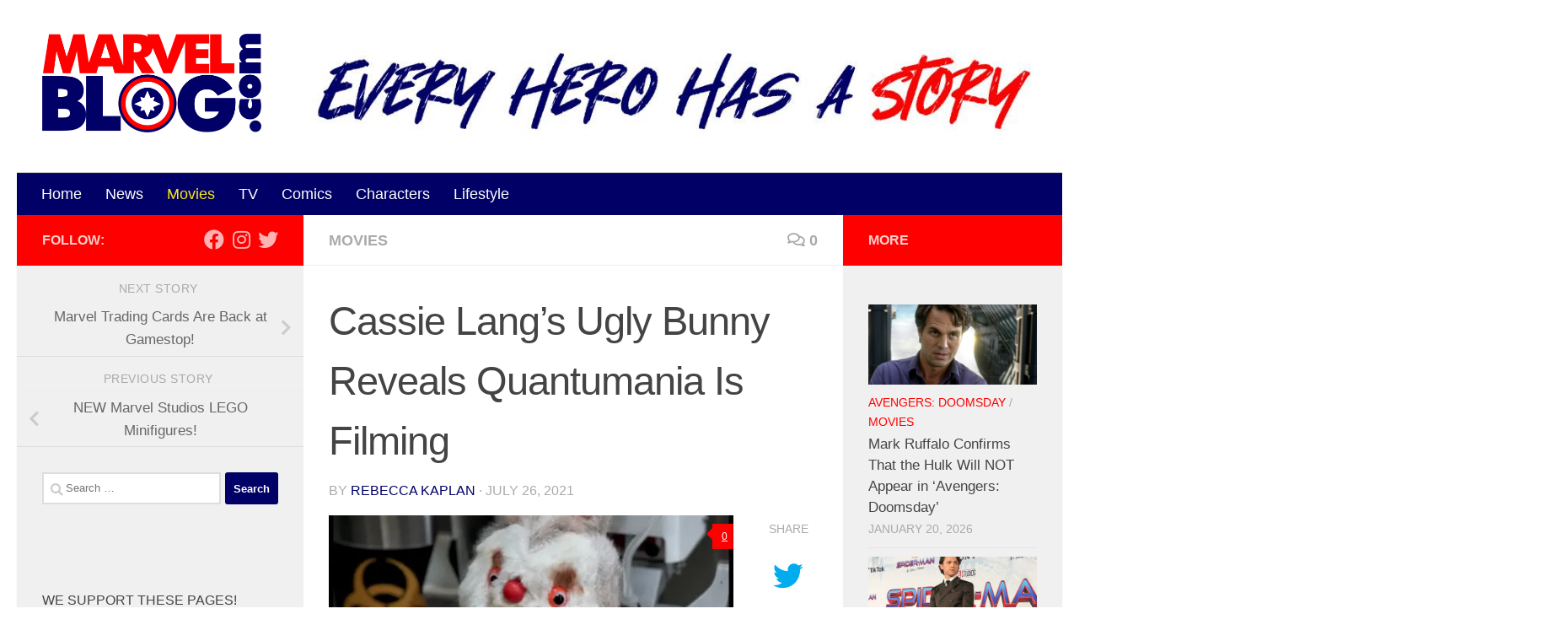

--- FILE ---
content_type: text/html; charset=UTF-8
request_url: https://marvelblog.com/2021/07/26/cassie-langs-ugly-bunny-reveals-quantumania-is-filming/
body_size: 27777
content:
<!DOCTYPE html><html class="no-js" lang="en-US"><head><meta charset="UTF-8"/>
<script>var __ezHttpConsent={setByCat:function(src,tagType,attributes,category,force,customSetScriptFn=null){var setScript=function(){if(force||window.ezTcfConsent[category]){if(typeof customSetScriptFn==='function'){customSetScriptFn();}else{var scriptElement=document.createElement(tagType);scriptElement.src=src;attributes.forEach(function(attr){for(var key in attr){if(attr.hasOwnProperty(key)){scriptElement.setAttribute(key,attr[key]);}}});var firstScript=document.getElementsByTagName(tagType)[0];firstScript.parentNode.insertBefore(scriptElement,firstScript);}}};if(force||(window.ezTcfConsent&&window.ezTcfConsent.loaded)){setScript();}else if(typeof getEzConsentData==="function"){getEzConsentData().then(function(ezTcfConsent){if(ezTcfConsent&&ezTcfConsent.loaded){setScript();}else{console.error("cannot get ez consent data");force=true;setScript();}});}else{force=true;setScript();console.error("getEzConsentData is not a function");}},};</script>
<script>var ezTcfConsent=window.ezTcfConsent?window.ezTcfConsent:{loaded:false,store_info:false,develop_and_improve_services:false,measure_ad_performance:false,measure_content_performance:false,select_basic_ads:false,create_ad_profile:false,select_personalized_ads:false,create_content_profile:false,select_personalized_content:false,understand_audiences:false,use_limited_data_to_select_content:false,};function getEzConsentData(){return new Promise(function(resolve){document.addEventListener("ezConsentEvent",function(event){var ezTcfConsent=event.detail.ezTcfConsent;resolve(ezTcfConsent);});});}</script>
<script>if(typeof _setEzCookies!=='function'){function _setEzCookies(ezConsentData){var cookies=window.ezCookieQueue;for(var i=0;i<cookies.length;i++){var cookie=cookies[i];if(ezConsentData&&ezConsentData.loaded&&ezConsentData[cookie.tcfCategory]){document.cookie=cookie.name+"="+cookie.value;}}}}
window.ezCookieQueue=window.ezCookieQueue||[];if(typeof addEzCookies!=='function'){function addEzCookies(arr){window.ezCookieQueue=[...window.ezCookieQueue,...arr];}}
addEzCookies([{name:"ezoab_232485",value:"mod281-c; Path=/; Domain=marvelblog.com; Max-Age=7200",tcfCategory:"store_info",isEzoic:"true",},{name:"ezosuibasgeneris-1",value:"bda030d8-a854-4fae-653d-b8fb9b63daf3; Path=/; Domain=marvelblog.com; Expires=Thu, 21 Jan 2027 10:10:45 UTC; Secure; SameSite=None",tcfCategory:"understand_audiences",isEzoic:"true",}]);if(window.ezTcfConsent&&window.ezTcfConsent.loaded){_setEzCookies(window.ezTcfConsent);}else if(typeof getEzConsentData==="function"){getEzConsentData().then(function(ezTcfConsent){if(ezTcfConsent&&ezTcfConsent.loaded){_setEzCookies(window.ezTcfConsent);}else{console.error("cannot get ez consent data");_setEzCookies(window.ezTcfConsent);}});}else{console.error("getEzConsentData is not a function");_setEzCookies(window.ezTcfConsent);}</script><script type="text/javascript" data-ezscrex='false' data-cfasync='false'>window._ezaq = Object.assign({"edge_cache_status":12,"edge_response_time":605,"url":"https://marvelblog.com/2021/07/26/cassie-langs-ugly-bunny-reveals-quantumania-is-filming/"}, typeof window._ezaq !== "undefined" ? window._ezaq : {});</script><script type="text/javascript" data-ezscrex='false' data-cfasync='false'>window._ezaq = Object.assign({"ab_test_id":"mod281-c"}, typeof window._ezaq !== "undefined" ? window._ezaq : {});window.__ez=window.__ez||{};window.__ez.tf={};</script><script type="text/javascript" data-ezscrex='false' data-cfasync='false'>window.ezDisableAds = true;</script>
<script data-ezscrex='false' data-cfasync='false' data-pagespeed-no-defer>var __ez=__ez||{};__ez.stms=Date.now();__ez.evt={};__ez.script={};__ez.ck=__ez.ck||{};__ez.template={};__ez.template.isOrig=true;window.__ezScriptHost="//www.ezojs.com";__ez.queue=__ez.queue||function(){var e=0,i=0,t=[],n=!1,o=[],r=[],s=!0,a=function(e,i,n,o,r,s,a){var l=arguments.length>7&&void 0!==arguments[7]?arguments[7]:window,d=this;this.name=e,this.funcName=i,this.parameters=null===n?null:w(n)?n:[n],this.isBlock=o,this.blockedBy=r,this.deleteWhenComplete=s,this.isError=!1,this.isComplete=!1,this.isInitialized=!1,this.proceedIfError=a,this.fWindow=l,this.isTimeDelay=!1,this.process=function(){f("... func = "+e),d.isInitialized=!0,d.isComplete=!0,f("... func.apply: "+e);var i=d.funcName.split("."),n=null,o=this.fWindow||window;i.length>3||(n=3===i.length?o[i[0]][i[1]][i[2]]:2===i.length?o[i[0]][i[1]]:o[d.funcName]),null!=n&&n.apply(null,this.parameters),!0===d.deleteWhenComplete&&delete t[e],!0===d.isBlock&&(f("----- F'D: "+d.name),m())}},l=function(e,i,t,n,o,r,s){var a=arguments.length>7&&void 0!==arguments[7]?arguments[7]:window,l=this;this.name=e,this.path=i,this.async=o,this.defer=r,this.isBlock=t,this.blockedBy=n,this.isInitialized=!1,this.isError=!1,this.isComplete=!1,this.proceedIfError=s,this.fWindow=a,this.isTimeDelay=!1,this.isPath=function(e){return"/"===e[0]&&"/"!==e[1]},this.getSrc=function(e){return void 0!==window.__ezScriptHost&&this.isPath(e)&&"banger.js"!==this.name?window.__ezScriptHost+e:e},this.process=function(){l.isInitialized=!0,f("... file = "+e);var i=this.fWindow?this.fWindow.document:document,t=i.createElement("script");t.src=this.getSrc(this.path),!0===o?t.async=!0:!0===r&&(t.defer=!0),t.onerror=function(){var e={url:window.location.href,name:l.name,path:l.path,user_agent:window.navigator.userAgent};"undefined"!=typeof _ezaq&&(e.pageview_id=_ezaq.page_view_id);var i=encodeURIComponent(JSON.stringify(e)),t=new XMLHttpRequest;t.open("GET","//g.ezoic.net/ezqlog?d="+i,!0),t.send(),f("----- ERR'D: "+l.name),l.isError=!0,!0===l.isBlock&&m()},t.onreadystatechange=t.onload=function(){var e=t.readyState;f("----- F'D: "+l.name),e&&!/loaded|complete/.test(e)||(l.isComplete=!0,!0===l.isBlock&&m())},i.getElementsByTagName("head")[0].appendChild(t)}},d=function(e,i){this.name=e,this.path="",this.async=!1,this.defer=!1,this.isBlock=!1,this.blockedBy=[],this.isInitialized=!0,this.isError=!1,this.isComplete=i,this.proceedIfError=!1,this.isTimeDelay=!1,this.process=function(){}};function c(e,i,n,s,a,d,c,u,f){var m=new l(e,i,n,s,a,d,c,f);!0===u?o[e]=m:r[e]=m,t[e]=m,h(m)}function h(e){!0!==u(e)&&0!=s&&e.process()}function u(e){if(!0===e.isTimeDelay&&!1===n)return f(e.name+" blocked = TIME DELAY!"),!0;if(w(e.blockedBy))for(var i=0;i<e.blockedBy.length;i++){var o=e.blockedBy[i];if(!1===t.hasOwnProperty(o))return f(e.name+" blocked = "+o),!0;if(!0===e.proceedIfError&&!0===t[o].isError)return!1;if(!1===t[o].isComplete)return f(e.name+" blocked = "+o),!0}return!1}function f(e){var i=window.location.href,t=new RegExp("[?&]ezq=([^&#]*)","i").exec(i);"1"===(t?t[1]:null)&&console.debug(e)}function m(){++e>200||(f("let's go"),p(o),p(r))}function p(e){for(var i in e)if(!1!==e.hasOwnProperty(i)){var t=e[i];!0===t.isComplete||u(t)||!0===t.isInitialized||!0===t.isError?!0===t.isError?f(t.name+": error"):!0===t.isComplete?f(t.name+": complete already"):!0===t.isInitialized&&f(t.name+": initialized already"):t.process()}}function w(e){return"[object Array]"==Object.prototype.toString.call(e)}return window.addEventListener("load",(function(){setTimeout((function(){n=!0,f("TDELAY -----"),m()}),5e3)}),!1),{addFile:c,addFileOnce:function(e,i,n,o,r,s,a,l,d){t[e]||c(e,i,n,o,r,s,a,l,d)},addDelayFile:function(e,i){var n=new l(e,i,!1,[],!1,!1,!0);n.isTimeDelay=!0,f(e+" ...  FILE! TDELAY"),r[e]=n,t[e]=n,h(n)},addFunc:function(e,n,s,l,d,c,u,f,m,p){!0===c&&(e=e+"_"+i++);var w=new a(e,n,s,l,d,u,f,p);!0===m?o[e]=w:r[e]=w,t[e]=w,h(w)},addDelayFunc:function(e,i,n){var o=new a(e,i,n,!1,[],!0,!0);o.isTimeDelay=!0,f(e+" ...  FUNCTION! TDELAY"),r[e]=o,t[e]=o,h(o)},items:t,processAll:m,setallowLoad:function(e){s=e},markLoaded:function(e){if(e&&0!==e.length){if(e in t){var i=t[e];!0===i.isComplete?f(i.name+" "+e+": error loaded duplicate"):(i.isComplete=!0,i.isInitialized=!0)}else t[e]=new d(e,!0);f("markLoaded dummyfile: "+t[e].name)}},logWhatsBlocked:function(){for(var e in t)!1!==t.hasOwnProperty(e)&&u(t[e])}}}();__ez.evt.add=function(e,t,n){e.addEventListener?e.addEventListener(t,n,!1):e.attachEvent?e.attachEvent("on"+t,n):e["on"+t]=n()},__ez.evt.remove=function(e,t,n){e.removeEventListener?e.removeEventListener(t,n,!1):e.detachEvent?e.detachEvent("on"+t,n):delete e["on"+t]};__ez.script.add=function(e){var t=document.createElement("script");t.src=e,t.async=!0,t.type="text/javascript",document.getElementsByTagName("head")[0].appendChild(t)};__ez.dot=__ez.dot||{};__ez.queue.addFileOnce('/detroitchicago/boise.js', '/detroitchicago/boise.js?gcb=195-0&cb=5', true, [], true, false, true, false);__ez.queue.addFileOnce('/parsonsmaize/abilene.js', '/parsonsmaize/abilene.js?gcb=195-0&cb=e80eca0cdb', true, [], true, false, true, false);__ez.queue.addFileOnce('/parsonsmaize/mulvane.js', '/parsonsmaize/mulvane.js?gcb=195-0&cb=e75e48eec0', true, ['/parsonsmaize/abilene.js'], true, false, true, false);__ez.queue.addFileOnce('/detroitchicago/birmingham.js', '/detroitchicago/birmingham.js?gcb=195-0&cb=539c47377c', true, ['/parsonsmaize/abilene.js'], true, false, true, false);</script>
<script data-ezscrex="false" type="text/javascript" data-cfasync="false">window._ezaq = Object.assign({"ad_cache_level":0,"adpicker_placement_cnt":0,"ai_placeholder_cache_level":0,"ai_placeholder_placement_cnt":-1,"article_category":"Movies","author":"Rebecca Kaplan","domain":"marvelblog.com","domain_id":232485,"ezcache_level":1,"ezcache_skip_code":0,"has_bad_image":0,"has_bad_words":0,"is_sitespeed":0,"lt_cache_level":0,"publish_date":"2021-07-26","response_size":121108,"response_size_orig":115304,"response_time_orig":590,"template_id":120,"url":"https://marvelblog.com/2021/07/26/cassie-langs-ugly-bunny-reveals-quantumania-is-filming/","word_count":0,"worst_bad_word_level":0}, typeof window._ezaq !== "undefined" ? window._ezaq : {});__ez.queue.markLoaded('ezaqBaseReady');</script>
<script type='text/javascript' data-ezscrex='false' data-cfasync='false'>
window.ezAnalyticsStatic = true;

function analyticsAddScript(script) {
	var ezDynamic = document.createElement('script');
	ezDynamic.type = 'text/javascript';
	ezDynamic.innerHTML = script;
	document.head.appendChild(ezDynamic);
}
function getCookiesWithPrefix() {
    var allCookies = document.cookie.split(';');
    var cookiesWithPrefix = {};

    for (var i = 0; i < allCookies.length; i++) {
        var cookie = allCookies[i].trim();

        for (var j = 0; j < arguments.length; j++) {
            var prefix = arguments[j];
            if (cookie.indexOf(prefix) === 0) {
                var cookieParts = cookie.split('=');
                var cookieName = cookieParts[0];
                var cookieValue = cookieParts.slice(1).join('=');
                cookiesWithPrefix[cookieName] = decodeURIComponent(cookieValue);
                break; // Once matched, no need to check other prefixes
            }
        }
    }

    return cookiesWithPrefix;
}
function productAnalytics() {
	var d = {"pr":[6],"omd5":"8bbafb087cabc737638840a798963eb8","nar":"risk score"};
	d.u = _ezaq.url;
	d.p = _ezaq.page_view_id;
	d.v = _ezaq.visit_uuid;
	d.ab = _ezaq.ab_test_id;
	d.e = JSON.stringify(_ezaq);
	d.ref = document.referrer;
	d.c = getCookiesWithPrefix('active_template', 'ez', 'lp_');
	if(typeof ez_utmParams !== 'undefined') {
		d.utm = ez_utmParams;
	}

	var dataText = JSON.stringify(d);
	var xhr = new XMLHttpRequest();
	xhr.open('POST','/ezais/analytics?cb=1', true);
	xhr.onload = function () {
		if (xhr.status!=200) {
            return;
		}

        if(document.readyState !== 'loading') {
            analyticsAddScript(xhr.response);
            return;
        }

        var eventFunc = function() {
            if(document.readyState === 'loading') {
                return;
            }
            document.removeEventListener('readystatechange', eventFunc, false);
            analyticsAddScript(xhr.response);
        };

        document.addEventListener('readystatechange', eventFunc, false);
	};
	xhr.setRequestHeader('Content-Type','text/plain');
	xhr.send(dataText);
}
__ez.queue.addFunc("productAnalytics", "productAnalytics", null, true, ['ezaqBaseReady'], false, false, false, true);
</script><base href="https://marvelblog.com/2021/07/26/cassie-langs-ugly-bunny-reveals-quantumania-is-filming/"/>
  
<script>
var gform;gform||(document.addEventListener("gform_main_scripts_loaded",function(){gform.scriptsLoaded=!0}),document.addEventListener("gform/theme/scripts_loaded",function(){gform.themeScriptsLoaded=!0}),window.addEventListener("DOMContentLoaded",function(){gform.domLoaded=!0}),gform={domLoaded:!1,scriptsLoaded:!1,themeScriptsLoaded:!1,isFormEditor:()=>"function"==typeof InitializeEditor,callIfLoaded:function(o){return!(!gform.domLoaded||!gform.scriptsLoaded||!gform.themeScriptsLoaded&&!gform.isFormEditor()||(gform.isFormEditor()&&console.warn("The use of gform.initializeOnLoaded() is deprecated in the form editor context and will be removed in Gravity Forms 3.1."),o(),0))},initializeOnLoaded:function(o){gform.callIfLoaded(o)||(document.addEventListener("gform_main_scripts_loaded",()=>{gform.scriptsLoaded=!0,gform.callIfLoaded(o)}),document.addEventListener("gform/theme/scripts_loaded",()=>{gform.themeScriptsLoaded=!0,gform.callIfLoaded(o)}),window.addEventListener("DOMContentLoaded",()=>{gform.domLoaded=!0,gform.callIfLoaded(o)}))},hooks:{action:{},filter:{}},addAction:function(o,r,e,t){gform.addHook("action",o,r,e,t)},addFilter:function(o,r,e,t){gform.addHook("filter",o,r,e,t)},doAction:function(o){gform.doHook("action",o,arguments)},applyFilters:function(o){return gform.doHook("filter",o,arguments)},removeAction:function(o,r){gform.removeHook("action",o,r)},removeFilter:function(o,r,e){gform.removeHook("filter",o,r,e)},addHook:function(o,r,e,t,n){null==gform.hooks[o][r]&&(gform.hooks[o][r]=[]);var d=gform.hooks[o][r];null==n&&(n=r+"_"+d.length),gform.hooks[o][r].push({tag:n,callable:e,priority:t=null==t?10:t})},doHook:function(r,o,e){var t;if(e=Array.prototype.slice.call(e,1),null!=gform.hooks[r][o]&&((o=gform.hooks[r][o]).sort(function(o,r){return o.priority-r.priority}),o.forEach(function(o){"function"!=typeof(t=o.callable)&&(t=window[t]),"action"==r?t.apply(null,e):e[0]=t.apply(null,e)})),"filter"==r)return e[0]},removeHook:function(o,r,t,n){var e;null!=gform.hooks[o][r]&&(e=(e=gform.hooks[o][r]).filter(function(o,r,e){return!!(null!=n&&n!=o.tag||null!=t&&t!=o.priority)}),gform.hooks[o][r]=e)}});
</script>

  <meta name="viewport" content="width=device-width, initial-scale=1.0"/>
  <link rel="profile" href="https://gmpg.org/xfn/11"/>
  <link rel="pingback" href="https://marvelblog.com/xmlrpc.php"/>

  <meta name="robots" content="index, follow, max-image-preview:large, max-snippet:-1, max-video-preview:-1"/>
	<style>img:is([sizes="auto" i], [sizes^="auto," i]) { contain-intrinsic-size: 3000px 1500px }</style>
	<script>document.documentElement.className = document.documentElement.className.replace("no-js","js");</script>

	<!-- This site is optimized with the Yoast SEO Premium plugin v26.6 (Yoast SEO v26.6) - https://yoast.com/wordpress/plugins/seo/ -->
	<title>Cassie Lang&#39;s Ugly Bunny Reveals Quantumania Is Filming - MarvelBlog.com</title>
	<meta name="description" content="Ant-Man and the Wasp: Quantumania director Peyton Reed confirmed the movie has started filming with a photo of Ugly Bunny from the first film."/>
	<link rel="canonical" href="https://marvelblog.com/2021/07/26/cassie-langs-ugly-bunny-reveals-quantumania-is-filming/"/>
	<meta property="og:locale" content="en_US"/>
	<meta property="og:type" content="article"/>
	<meta property="og:title" content="Cassie Lang&#39;s Ugly Bunny Reveals Quantumania Is Filming"/>
	<meta property="og:description" content="Ant-Man and the Wasp: Quantumania director Peyton Reed confirmed the movie has started filming with a photo of Ugly Bunny from the first film."/>
	<meta property="og:url" content="https://marvelblog.com/2021/07/26/cassie-langs-ugly-bunny-reveals-quantumania-is-filming/"/>
	<meta property="og:site_name" content="MarvelBlog.com"/>
	<meta property="article:published_time" content="2021-07-27T01:59:48+00:00"/>
	<meta property="og:image" content="https://marvelblog.com/wp-content/uploads/2021/07/Ugly-Bunny-Cover-1024x576.png"/>
	<meta property="og:image:width" content="1024"/>
	<meta property="og:image:height" content="576"/>
	<meta property="og:image:type" content="image/png"/>
	<meta name="author" content="Rebecca Kaplan"/>
	<meta name="twitter:card" content="summary_large_image"/>
	<meta name="twitter:creator" content="@RebeccaKaplan6"/>
	<meta name="twitter:label1" content="Written by"/>
	<meta name="twitter:data1" content="Rebecca Kaplan"/>
	<meta name="twitter:label2" content="Est. reading time"/>
	<meta name="twitter:data2" content="2 minutes"/>
	<script type="application/ld+json" class="yoast-schema-graph">{"@context":"https://schema.org","@graph":[{"@type":"Article","@id":"https://marvelblog.com/2021/07/26/cassie-langs-ugly-bunny-reveals-quantumania-is-filming/#article","isPartOf":{"@id":"https://marvelblog.com/2021/07/26/cassie-langs-ugly-bunny-reveals-quantumania-is-filming/"},"author":{"name":"Rebecca Kaplan","@id":"https://marvelblog.com/#/schema/person/2aa1acedd3afb809de2c5cca88bbc54f"},"headline":"Cassie Lang&#8217;s Ugly Bunny Reveals Quantumania Is Filming","datePublished":"2021-07-27T01:59:48+00:00","mainEntityOfPage":{"@id":"https://marvelblog.com/2021/07/26/cassie-langs-ugly-bunny-reveals-quantumania-is-filming/"},"wordCount":475,"commentCount":0,"publisher":{"@id":"https://marvelblog.com/#organization"},"image":{"@id":"https://marvelblog.com/2021/07/26/cassie-langs-ugly-bunny-reveals-quantumania-is-filming/#primaryimage"},"thumbnailUrl":"https://marvelblog.com/wp-content/uploads/2021/07/Ugly-Bunny-Cover.png","keywords":["Ant-Man and The Wasp","Ant-Man and the Wasp Quantumania","Cassie Lang","Evangeline Lilly","Jonathan Majors","Kang","Paul Rudd","Peyton Reed","Quantumania","Ugly Bunny"],"articleSection":["Movies"],"inLanguage":"en-US","potentialAction":[{"@type":"CommentAction","name":"Comment","target":["https://marvelblog.com/2021/07/26/cassie-langs-ugly-bunny-reveals-quantumania-is-filming/#respond"]}]},{"@type":"WebPage","@id":"https://marvelblog.com/2021/07/26/cassie-langs-ugly-bunny-reveals-quantumania-is-filming/","url":"https://marvelblog.com/2021/07/26/cassie-langs-ugly-bunny-reveals-quantumania-is-filming/","name":"Cassie Lang's Ugly Bunny Reveals Quantumania Is Filming - MarvelBlog.com","isPartOf":{"@id":"https://marvelblog.com/#website"},"primaryImageOfPage":{"@id":"https://marvelblog.com/2021/07/26/cassie-langs-ugly-bunny-reveals-quantumania-is-filming/#primaryimage"},"image":{"@id":"https://marvelblog.com/2021/07/26/cassie-langs-ugly-bunny-reveals-quantumania-is-filming/#primaryimage"},"thumbnailUrl":"https://marvelblog.com/wp-content/uploads/2021/07/Ugly-Bunny-Cover.png","datePublished":"2021-07-27T01:59:48+00:00","description":"Ant-Man and the Wasp: Quantumania director Peyton Reed confirmed the movie has started filming with a photo of Ugly Bunny from the first film.","breadcrumb":{"@id":"https://marvelblog.com/2021/07/26/cassie-langs-ugly-bunny-reveals-quantumania-is-filming/#breadcrumb"},"inLanguage":"en-US","potentialAction":[{"@type":"ReadAction","target":["https://marvelblog.com/2021/07/26/cassie-langs-ugly-bunny-reveals-quantumania-is-filming/"]}]},{"@type":"ImageObject","inLanguage":"en-US","@id":"https://marvelblog.com/2021/07/26/cassie-langs-ugly-bunny-reveals-quantumania-is-filming/#primaryimage","url":"https://marvelblog.com/wp-content/uploads/2021/07/Ugly-Bunny-Cover.png","contentUrl":"https://marvelblog.com/wp-content/uploads/2021/07/Ugly-Bunny-Cover.png","width":1334,"height":750,"caption":"Photo: Peyton Reed Twitter"},{"@type":"BreadcrumbList","@id":"https://marvelblog.com/2021/07/26/cassie-langs-ugly-bunny-reveals-quantumania-is-filming/#breadcrumb","itemListElement":[{"@type":"ListItem","position":1,"name":"Home","item":"https://marvelblog.com/"},{"@type":"ListItem","position":2,"name":"Cassie Lang&#8217;s Ugly Bunny Reveals Quantumania Is Filming"}]},{"@type":"WebSite","@id":"https://marvelblog.com/#website","url":"https://marvelblog.com/","name":"MarvelBlog.com","description":"Every Hero Has a Story","publisher":{"@id":"https://marvelblog.com/#organization"},"potentialAction":[{"@type":"SearchAction","target":{"@type":"EntryPoint","urlTemplate":"https://marvelblog.com/?s={search_term_string}"},"query-input":{"@type":"PropertyValueSpecification","valueRequired":true,"valueName":"search_term_string"}}],"inLanguage":"en-US"},{"@type":"Organization","@id":"https://marvelblog.com/#organization","name":"MarvelBlog.com","url":"https://marvelblog.com/","logo":{"@type":"ImageObject","inLanguage":"en-US","@id":"https://marvelblog.com/#/schema/logo/image/","url":"https://marvelblog.com/wp-content/uploads/2020/02/logo.png","contentUrl":"https://marvelblog.com/wp-content/uploads/2020/02/logo.png","width":515,"height":233,"caption":"MarvelBlog.com"},"image":{"@id":"https://marvelblog.com/#/schema/logo/image/"}},{"@type":"Person","@id":"https://marvelblog.com/#/schema/person/2aa1acedd3afb809de2c5cca88bbc54f","name":"Rebecca Kaplan","image":{"@type":"ImageObject","inLanguage":"en-US","@id":"https://marvelblog.com/#/schema/person/image/","url":"https://secure.gravatar.com/avatar/d4be85df9e11d9ee0c8bd23dde753cbe05922720b1b80e9bc062ad3a0b77a7ed?s=96&d=mm&r=g","contentUrl":"https://secure.gravatar.com/avatar/d4be85df9e11d9ee0c8bd23dde753cbe05922720b1b80e9bc062ad3a0b77a7ed?s=96&d=mm&r=g","caption":"Rebecca Kaplan"},"description":"Rebecca Kaplan (she/he) has a JD and an MS in Criminology but believes comics do more good than law. She's the Features Editor at Prism Comics and contributes to the Eisner-winning PanelxPanel. You can find his writing at MovieWeb, Geek Girl Authority, StarTrek.com, Comics Bookcase, and MarvelBlog, and in Double Challenge: Being LGBTQ and a Minority, which she co-authored with her wife, Avery Kaplan. Find her at @RebeccaKaplan6 or rebeccaokaplan@gmail.com.","sameAs":["https://www.marvelblog.com","https://x.com/RebeccaKaplan6"],"url":"https://marvelblog.com/author/rebecca-kaplan/"}]}</script>
	<!-- / Yoast SEO Premium plugin. -->


<script>
window._wpemojiSettings = {"baseUrl":"https:\/\/s.w.org\/images\/core\/emoji\/16.0.1\/72x72\/","ext":".png","svgUrl":"https:\/\/s.w.org\/images\/core\/emoji\/16.0.1\/svg\/","svgExt":".svg","source":{"concatemoji":"https:\/\/marvelblog.com\/wp-includes\/js\/wp-emoji-release.min.js?ver=6.8.3"}};
/*! This file is auto-generated */
!function(s,n){var o,i,e;function c(e){try{var t={supportTests:e,timestamp:(new Date).valueOf()};sessionStorage.setItem(o,JSON.stringify(t))}catch(e){}}function p(e,t,n){e.clearRect(0,0,e.canvas.width,e.canvas.height),e.fillText(t,0,0);var t=new Uint32Array(e.getImageData(0,0,e.canvas.width,e.canvas.height).data),a=(e.clearRect(0,0,e.canvas.width,e.canvas.height),e.fillText(n,0,0),new Uint32Array(e.getImageData(0,0,e.canvas.width,e.canvas.height).data));return t.every(function(e,t){return e===a[t]})}function u(e,t){e.clearRect(0,0,e.canvas.width,e.canvas.height),e.fillText(t,0,0);for(var n=e.getImageData(16,16,1,1),a=0;a<n.data.length;a++)if(0!==n.data[a])return!1;return!0}function f(e,t,n,a){switch(t){case"flag":return n(e,"\ud83c\udff3\ufe0f\u200d\u26a7\ufe0f","\ud83c\udff3\ufe0f\u200b\u26a7\ufe0f")?!1:!n(e,"\ud83c\udde8\ud83c\uddf6","\ud83c\udde8\u200b\ud83c\uddf6")&&!n(e,"\ud83c\udff4\udb40\udc67\udb40\udc62\udb40\udc65\udb40\udc6e\udb40\udc67\udb40\udc7f","\ud83c\udff4\u200b\udb40\udc67\u200b\udb40\udc62\u200b\udb40\udc65\u200b\udb40\udc6e\u200b\udb40\udc67\u200b\udb40\udc7f");case"emoji":return!a(e,"\ud83e\udedf")}return!1}function g(e,t,n,a){var r="undefined"!=typeof WorkerGlobalScope&&self instanceof WorkerGlobalScope?new OffscreenCanvas(300,150):s.createElement("canvas"),o=r.getContext("2d",{willReadFrequently:!0}),i=(o.textBaseline="top",o.font="600 32px Arial",{});return e.forEach(function(e){i[e]=t(o,e,n,a)}),i}function t(e){var t=s.createElement("script");t.src=e,t.defer=!0,s.head.appendChild(t)}"undefined"!=typeof Promise&&(o="wpEmojiSettingsSupports",i=["flag","emoji"],n.supports={everything:!0,everythingExceptFlag:!0},e=new Promise(function(e){s.addEventListener("DOMContentLoaded",e,{once:!0})}),new Promise(function(t){var n=function(){try{var e=JSON.parse(sessionStorage.getItem(o));if("object"==typeof e&&"number"==typeof e.timestamp&&(new Date).valueOf()<e.timestamp+604800&&"object"==typeof e.supportTests)return e.supportTests}catch(e){}return null}();if(!n){if("undefined"!=typeof Worker&&"undefined"!=typeof OffscreenCanvas&&"undefined"!=typeof URL&&URL.createObjectURL&&"undefined"!=typeof Blob)try{var e="postMessage("+g.toString()+"("+[JSON.stringify(i),f.toString(),p.toString(),u.toString()].join(",")+"));",a=new Blob([e],{type:"text/javascript"}),r=new Worker(URL.createObjectURL(a),{name:"wpTestEmojiSupports"});return void(r.onmessage=function(e){c(n=e.data),r.terminate(),t(n)})}catch(e){}c(n=g(i,f,p,u))}t(n)}).then(function(e){for(var t in e)n.supports[t]=e[t],n.supports.everything=n.supports.everything&&n.supports[t],"flag"!==t&&(n.supports.everythingExceptFlag=n.supports.everythingExceptFlag&&n.supports[t]);n.supports.everythingExceptFlag=n.supports.everythingExceptFlag&&!n.supports.flag,n.DOMReady=!1,n.readyCallback=function(){n.DOMReady=!0}}).then(function(){return e}).then(function(){var e;n.supports.everything||(n.readyCallback(),(e=n.source||{}).concatemoji?t(e.concatemoji):e.wpemoji&&e.twemoji&&(t(e.twemoji),t(e.wpemoji)))}))}((window,document),window._wpemojiSettings);
</script>
<style id="wp-emoji-styles-inline-css">

	img.wp-smiley, img.emoji {
		display: inline !important;
		border: none !important;
		box-shadow: none !important;
		height: 1em !important;
		width: 1em !important;
		margin: 0 0.07em !important;
		vertical-align: -0.1em !important;
		background: none !important;
		padding: 0 !important;
	}
</style>
<link rel="stylesheet" id="wp-block-library-css" href="https://marvelblog.com/wp-includes/css/dist/block-library/style.min.css?ver=6.8.3" media="all"/>
<style id="classic-theme-styles-inline-css">
/*! This file is auto-generated */
.wp-block-button__link{color:#fff;background-color:#32373c;border-radius:9999px;box-shadow:none;text-decoration:none;padding:calc(.667em + 2px) calc(1.333em + 2px);font-size:1.125em}.wp-block-file__button{background:#32373c;color:#fff;text-decoration:none}
</style>
<style id="global-styles-inline-css">
:root{--wp--preset--aspect-ratio--square: 1;--wp--preset--aspect-ratio--4-3: 4/3;--wp--preset--aspect-ratio--3-4: 3/4;--wp--preset--aspect-ratio--3-2: 3/2;--wp--preset--aspect-ratio--2-3: 2/3;--wp--preset--aspect-ratio--16-9: 16/9;--wp--preset--aspect-ratio--9-16: 9/16;--wp--preset--color--black: #000000;--wp--preset--color--cyan-bluish-gray: #abb8c3;--wp--preset--color--white: #ffffff;--wp--preset--color--pale-pink: #f78da7;--wp--preset--color--vivid-red: #cf2e2e;--wp--preset--color--luminous-vivid-orange: #ff6900;--wp--preset--color--luminous-vivid-amber: #fcb900;--wp--preset--color--light-green-cyan: #7bdcb5;--wp--preset--color--vivid-green-cyan: #00d084;--wp--preset--color--pale-cyan-blue: #8ed1fc;--wp--preset--color--vivid-cyan-blue: #0693e3;--wp--preset--color--vivid-purple: #9b51e0;--wp--preset--gradient--vivid-cyan-blue-to-vivid-purple: linear-gradient(135deg,rgba(6,147,227,1) 0%,rgb(155,81,224) 100%);--wp--preset--gradient--light-green-cyan-to-vivid-green-cyan: linear-gradient(135deg,rgb(122,220,180) 0%,rgb(0,208,130) 100%);--wp--preset--gradient--luminous-vivid-amber-to-luminous-vivid-orange: linear-gradient(135deg,rgba(252,185,0,1) 0%,rgba(255,105,0,1) 100%);--wp--preset--gradient--luminous-vivid-orange-to-vivid-red: linear-gradient(135deg,rgba(255,105,0,1) 0%,rgb(207,46,46) 100%);--wp--preset--gradient--very-light-gray-to-cyan-bluish-gray: linear-gradient(135deg,rgb(238,238,238) 0%,rgb(169,184,195) 100%);--wp--preset--gradient--cool-to-warm-spectrum: linear-gradient(135deg,rgb(74,234,220) 0%,rgb(151,120,209) 20%,rgb(207,42,186) 40%,rgb(238,44,130) 60%,rgb(251,105,98) 80%,rgb(254,248,76) 100%);--wp--preset--gradient--blush-light-purple: linear-gradient(135deg,rgb(255,206,236) 0%,rgb(152,150,240) 100%);--wp--preset--gradient--blush-bordeaux: linear-gradient(135deg,rgb(254,205,165) 0%,rgb(254,45,45) 50%,rgb(107,0,62) 100%);--wp--preset--gradient--luminous-dusk: linear-gradient(135deg,rgb(255,203,112) 0%,rgb(199,81,192) 50%,rgb(65,88,208) 100%);--wp--preset--gradient--pale-ocean: linear-gradient(135deg,rgb(255,245,203) 0%,rgb(182,227,212) 50%,rgb(51,167,181) 100%);--wp--preset--gradient--electric-grass: linear-gradient(135deg,rgb(202,248,128) 0%,rgb(113,206,126) 100%);--wp--preset--gradient--midnight: linear-gradient(135deg,rgb(2,3,129) 0%,rgb(40,116,252) 100%);--wp--preset--font-size--small: 13px;--wp--preset--font-size--medium: 20px;--wp--preset--font-size--large: 36px;--wp--preset--font-size--x-large: 42px;--wp--preset--spacing--20: 0.44rem;--wp--preset--spacing--30: 0.67rem;--wp--preset--spacing--40: 1rem;--wp--preset--spacing--50: 1.5rem;--wp--preset--spacing--60: 2.25rem;--wp--preset--spacing--70: 3.38rem;--wp--preset--spacing--80: 5.06rem;--wp--preset--shadow--natural: 6px 6px 9px rgba(0, 0, 0, 0.2);--wp--preset--shadow--deep: 12px 12px 50px rgba(0, 0, 0, 0.4);--wp--preset--shadow--sharp: 6px 6px 0px rgba(0, 0, 0, 0.2);--wp--preset--shadow--outlined: 6px 6px 0px -3px rgba(255, 255, 255, 1), 6px 6px rgba(0, 0, 0, 1);--wp--preset--shadow--crisp: 6px 6px 0px rgba(0, 0, 0, 1);}:where(.is-layout-flex){gap: 0.5em;}:where(.is-layout-grid){gap: 0.5em;}body .is-layout-flex{display: flex;}.is-layout-flex{flex-wrap: wrap;align-items: center;}.is-layout-flex > :is(*, div){margin: 0;}body .is-layout-grid{display: grid;}.is-layout-grid > :is(*, div){margin: 0;}:where(.wp-block-columns.is-layout-flex){gap: 2em;}:where(.wp-block-columns.is-layout-grid){gap: 2em;}:where(.wp-block-post-template.is-layout-flex){gap: 1.25em;}:where(.wp-block-post-template.is-layout-grid){gap: 1.25em;}.has-black-color{color: var(--wp--preset--color--black) !important;}.has-cyan-bluish-gray-color{color: var(--wp--preset--color--cyan-bluish-gray) !important;}.has-white-color{color: var(--wp--preset--color--white) !important;}.has-pale-pink-color{color: var(--wp--preset--color--pale-pink) !important;}.has-vivid-red-color{color: var(--wp--preset--color--vivid-red) !important;}.has-luminous-vivid-orange-color{color: var(--wp--preset--color--luminous-vivid-orange) !important;}.has-luminous-vivid-amber-color{color: var(--wp--preset--color--luminous-vivid-amber) !important;}.has-light-green-cyan-color{color: var(--wp--preset--color--light-green-cyan) !important;}.has-vivid-green-cyan-color{color: var(--wp--preset--color--vivid-green-cyan) !important;}.has-pale-cyan-blue-color{color: var(--wp--preset--color--pale-cyan-blue) !important;}.has-vivid-cyan-blue-color{color: var(--wp--preset--color--vivid-cyan-blue) !important;}.has-vivid-purple-color{color: var(--wp--preset--color--vivid-purple) !important;}.has-black-background-color{background-color: var(--wp--preset--color--black) !important;}.has-cyan-bluish-gray-background-color{background-color: var(--wp--preset--color--cyan-bluish-gray) !important;}.has-white-background-color{background-color: var(--wp--preset--color--white) !important;}.has-pale-pink-background-color{background-color: var(--wp--preset--color--pale-pink) !important;}.has-vivid-red-background-color{background-color: var(--wp--preset--color--vivid-red) !important;}.has-luminous-vivid-orange-background-color{background-color: var(--wp--preset--color--luminous-vivid-orange) !important;}.has-luminous-vivid-amber-background-color{background-color: var(--wp--preset--color--luminous-vivid-amber) !important;}.has-light-green-cyan-background-color{background-color: var(--wp--preset--color--light-green-cyan) !important;}.has-vivid-green-cyan-background-color{background-color: var(--wp--preset--color--vivid-green-cyan) !important;}.has-pale-cyan-blue-background-color{background-color: var(--wp--preset--color--pale-cyan-blue) !important;}.has-vivid-cyan-blue-background-color{background-color: var(--wp--preset--color--vivid-cyan-blue) !important;}.has-vivid-purple-background-color{background-color: var(--wp--preset--color--vivid-purple) !important;}.has-black-border-color{border-color: var(--wp--preset--color--black) !important;}.has-cyan-bluish-gray-border-color{border-color: var(--wp--preset--color--cyan-bluish-gray) !important;}.has-white-border-color{border-color: var(--wp--preset--color--white) !important;}.has-pale-pink-border-color{border-color: var(--wp--preset--color--pale-pink) !important;}.has-vivid-red-border-color{border-color: var(--wp--preset--color--vivid-red) !important;}.has-luminous-vivid-orange-border-color{border-color: var(--wp--preset--color--luminous-vivid-orange) !important;}.has-luminous-vivid-amber-border-color{border-color: var(--wp--preset--color--luminous-vivid-amber) !important;}.has-light-green-cyan-border-color{border-color: var(--wp--preset--color--light-green-cyan) !important;}.has-vivid-green-cyan-border-color{border-color: var(--wp--preset--color--vivid-green-cyan) !important;}.has-pale-cyan-blue-border-color{border-color: var(--wp--preset--color--pale-cyan-blue) !important;}.has-vivid-cyan-blue-border-color{border-color: var(--wp--preset--color--vivid-cyan-blue) !important;}.has-vivid-purple-border-color{border-color: var(--wp--preset--color--vivid-purple) !important;}.has-vivid-cyan-blue-to-vivid-purple-gradient-background{background: var(--wp--preset--gradient--vivid-cyan-blue-to-vivid-purple) !important;}.has-light-green-cyan-to-vivid-green-cyan-gradient-background{background: var(--wp--preset--gradient--light-green-cyan-to-vivid-green-cyan) !important;}.has-luminous-vivid-amber-to-luminous-vivid-orange-gradient-background{background: var(--wp--preset--gradient--luminous-vivid-amber-to-luminous-vivid-orange) !important;}.has-luminous-vivid-orange-to-vivid-red-gradient-background{background: var(--wp--preset--gradient--luminous-vivid-orange-to-vivid-red) !important;}.has-very-light-gray-to-cyan-bluish-gray-gradient-background{background: var(--wp--preset--gradient--very-light-gray-to-cyan-bluish-gray) !important;}.has-cool-to-warm-spectrum-gradient-background{background: var(--wp--preset--gradient--cool-to-warm-spectrum) !important;}.has-blush-light-purple-gradient-background{background: var(--wp--preset--gradient--blush-light-purple) !important;}.has-blush-bordeaux-gradient-background{background: var(--wp--preset--gradient--blush-bordeaux) !important;}.has-luminous-dusk-gradient-background{background: var(--wp--preset--gradient--luminous-dusk) !important;}.has-pale-ocean-gradient-background{background: var(--wp--preset--gradient--pale-ocean) !important;}.has-electric-grass-gradient-background{background: var(--wp--preset--gradient--electric-grass) !important;}.has-midnight-gradient-background{background: var(--wp--preset--gradient--midnight) !important;}.has-small-font-size{font-size: var(--wp--preset--font-size--small) !important;}.has-medium-font-size{font-size: var(--wp--preset--font-size--medium) !important;}.has-large-font-size{font-size: var(--wp--preset--font-size--large) !important;}.has-x-large-font-size{font-size: var(--wp--preset--font-size--x-large) !important;}
:where(.wp-block-post-template.is-layout-flex){gap: 1.25em;}:where(.wp-block-post-template.is-layout-grid){gap: 1.25em;}
:where(.wp-block-columns.is-layout-flex){gap: 2em;}:where(.wp-block-columns.is-layout-grid){gap: 2em;}
:root :where(.wp-block-pullquote){font-size: 1.5em;line-height: 1.6;}
</style>
<link rel="stylesheet" id="hueman-main-style-css" href="https://marvelblog.com/wp-content/themes/hueman/assets/front/css/main.min.css?ver=3.7.24" media="all"/>
<style id="hueman-main-style-inline-css">
body { font-family:Arial, sans-serif;font-size:1.13rem }@media only screen and (min-width: 720px) {
        .nav > li { font-size:1.13rem; }
      }::selection { background-color: #000066; }
::-moz-selection { background-color: #000066; }a,a>span.hu-external::after,.themeform label .required,#flexslider-featured .flex-direction-nav .flex-next:hover,#flexslider-featured .flex-direction-nav .flex-prev:hover,.post-hover:hover .post-title a,.post-title a:hover,.sidebar.s1 .post-nav li a:hover i,.content .post-nav li a:hover i,.post-related a:hover,.sidebar.s1 .widget_rss ul li a,#footer .widget_rss ul li a,.sidebar.s1 .widget_calendar a,#footer .widget_calendar a,.sidebar.s1 .alx-tab .tab-item-category a,.sidebar.s1 .alx-posts .post-item-category a,.sidebar.s1 .alx-tab li:hover .tab-item-title a,.sidebar.s1 .alx-tab li:hover .tab-item-comment a,.sidebar.s1 .alx-posts li:hover .post-item-title a,#footer .alx-tab .tab-item-category a,#footer .alx-posts .post-item-category a,#footer .alx-tab li:hover .tab-item-title a,#footer .alx-tab li:hover .tab-item-comment a,#footer .alx-posts li:hover .post-item-title a,.comment-tabs li.active a,.comment-awaiting-moderation,.child-menu a:hover,.child-menu .current_page_item > a,.wp-pagenavi a{ color: #000066; }input[type="submit"],.themeform button[type="submit"],.sidebar.s1 .sidebar-top,.sidebar.s1 .sidebar-toggle,#flexslider-featured .flex-control-nav li a.flex-active,.post-tags a:hover,.sidebar.s1 .widget_calendar caption,#footer .widget_calendar caption,.author-bio .bio-avatar:after,.commentlist li.bypostauthor > .comment-body:after,.commentlist li.comment-author-admin > .comment-body:after{ background-color: #000066; }.post-format .format-container { border-color: #000066; }.sidebar.s1 .alx-tabs-nav li.active a,#footer .alx-tabs-nav li.active a,.comment-tabs li.active a,.wp-pagenavi a:hover,.wp-pagenavi a:active,.wp-pagenavi span.current{ border-bottom-color: #000066!important; }.sidebar.s2 .post-nav li a:hover i,
.sidebar.s2 .widget_rss ul li a,
.sidebar.s2 .widget_calendar a,
.sidebar.s2 .alx-tab .tab-item-category a,
.sidebar.s2 .alx-posts .post-item-category a,
.sidebar.s2 .alx-tab li:hover .tab-item-title a,
.sidebar.s2 .alx-tab li:hover .tab-item-comment a,
.sidebar.s2 .alx-posts li:hover .post-item-title a { color: #ff0000; }
.sidebar.s2 .sidebar-top,.sidebar.s2 .sidebar-toggle,.post-comments,.jp-play-bar,.jp-volume-bar-value,.sidebar.s2 .widget_calendar caption{ background-color: #ff0000; }.sidebar.s2 .alx-tabs-nav li.active a { border-bottom-color: #ff0000; }
.post-comments::before { border-right-color: #ff0000; }
      .search-expand,
              #nav-topbar.nav-container { background-color: #000066}@media only screen and (min-width: 720px) {
                #nav-topbar .nav ul { background-color: #000066; }
              }.is-scrolled #header .nav-container.desktop-sticky,
              .is-scrolled #header .search-expand { background-color: #000066; background-color: rgba(0,0,102,0.90) }.is-scrolled .topbar-transparent #nav-topbar.desktop-sticky .nav ul { background-color: #000066; background-color: rgba(0,0,102,0.95) }#header { background-color: #ffffff; }
@media only screen and (min-width: 720px) {
  #nav-header .nav ul { background-color: #ffffff; }
}
        #header #nav-mobile { background-color: #000066; }.is-scrolled #header #nav-mobile { background-color: #000066; background-color: rgba(0,0,102,0.90) }#nav-header.nav-container, #main-header-search .search-expand { background-color: #000066; }
@media only screen and (min-width: 720px) {
  #nav-header .nav ul { background-color: #000066; }
}
        .site-title a img { max-height: 150px; }body { background-color: #ffffff; }
</style>
<link rel="stylesheet" id="theme-stylesheet-css" href="https://marvelblog.com/wp-content/themes/hueman-child/style.css?ver=1.0" media="all"/>
<link rel="stylesheet" id="hueman-font-awesome-css" href="https://marvelblog.com/wp-content/themes/hueman/assets/front/css/font-awesome.min.css?ver=3.7.24" media="all"/>
<script src="https://marvelblog.com/wp-includes/js/jquery/jquery.min.js?ver=3.7.1" id="jquery-core-js"></script>
<script src="https://marvelblog.com/wp-includes/js/jquery/jquery-migrate.min.js?ver=3.4.1" id="jquery-migrate-js"></script>
<link rel="https://api.w.org/" href="https://marvelblog.com/wp-json/"/><link rel="alternate" title="JSON" type="application/json" href="https://marvelblog.com/wp-json/wp/v2/posts/14037"/><link rel="alternate" title="oEmbed (JSON)" type="application/json+oembed" href="https://marvelblog.com/wp-json/oembed/1.0/embed?url=https%3A%2F%2Fmarvelblog.com%2F2021%2F07%2F26%2Fcassie-langs-ugly-bunny-reveals-quantumania-is-filming%2F"/>
<link rel="alternate" title="oEmbed (XML)" type="text/xml+oembed" href="https://marvelblog.com/wp-json/oembed/1.0/embed?url=https%3A%2F%2Fmarvelblog.com%2F2021%2F07%2F26%2Fcassie-langs-ugly-bunny-reveals-quantumania-is-filming%2F&amp;format=xml"/>

		<!-- GA Google Analytics @ https://m0n.co/ga -->
		<script>
			(function(i,s,o,g,r,a,m){i['GoogleAnalyticsObject']=r;i[r]=i[r]||function(){
			(i[r].q=i[r].q||[]).push(arguments)},i[r].l=1*new Date();a=s.createElement(o),
			m=s.getElementsByTagName(o)[0];a.async=1;a.src=g;m.parentNode.insertBefore(a,m)
			})(window,document,'script','https://www.google-analytics.com/analytics.js','ga');
			ga('create', 'UA-160647014-2', 'auto');
			ga('set', 'forceSSL', true);
			ga('send', 'pageview');
		</script>

	    <link rel="preload" as="font" type="font/woff2" href="https://marvelblog.com/wp-content/themes/hueman/assets/front/webfonts/fa-brands-400.woff2?v=5.15.2" crossorigin="anonymous"/>
    <link rel="preload" as="font" type="font/woff2" href="https://marvelblog.com/wp-content/themes/hueman/assets/front/webfonts/fa-regular-400.woff2?v=5.15.2" crossorigin="anonymous"/>
    <link rel="preload" as="font" type="font/woff2" href="https://marvelblog.com/wp-content/themes/hueman/assets/front/webfonts/fa-solid-900.woff2?v=5.15.2" crossorigin="anonymous"/>
  <!--[if lt IE 9]>
<script src="https://marvelblog.com/wp-content/themes/hueman/assets/front/js/ie/html5shiv-printshiv.min.js"></script>
<script src="https://marvelblog.com/wp-content/themes/hueman/assets/front/js/ie/selectivizr.js"></script>
<![endif]-->
<noscript><style>.lazyload[data-src]{display:none !important;}</style></noscript><style>.lazyload{background-image:none !important;}.lazyload:before{background-image:none !important;}</style><link rel="icon" href="https://marvelblog.com/wp-content/uploads/2020/02/fav.png" sizes="32x32"/>
<link rel="icon" href="https://marvelblog.com/wp-content/uploads/2020/02/fav.png" sizes="192x192"/>
<link rel="apple-touch-icon" href="https://marvelblog.com/wp-content/uploads/2020/02/fav.png"/>
<meta name="msapplication-TileImage" content="https://marvelblog.com/wp-content/uploads/2020/02/fav.png"/>
		<style id="wp-custom-css">
			.sidebar.s1 .sidebar-top { background:#ff0000;}
#header #nav-mobile { background:#fff;}		</style>
		<script type='text/javascript'>
var ezoTemplate = 'old_site_noads';
var ezouid = '1';
var ezoFormfactor = '1';
</script><script data-ezscrex="false" type='text/javascript'>
var soc_app_id = '0';
var did = 232485;
var ezdomain = 'marvelblog.com';
var ezoicSearchable = 1;
</script></head>

<body data-rsssl="1" class="wp-singular post-template-default single single-post postid-14037 single-format-standard wp-custom-logo wp-embed-responsive wp-theme-hueman wp-child-theme-hueman-child col-3cm full-width header-desktop-sticky header-mobile-sticky hueman-3-7-24-with-child-theme chrome">
<div id="wrapper">
  <a class="screen-reader-text skip-link" href="#content">Skip to content</a>
  
  <header id="header" class="top-menu-mobile-on one-mobile-menu top_menu header-ads-desktop header-ads-mobile topbar-transparent no-header-img">
        <nav class="nav-container group mobile-menu mobile-sticky no-menu-assigned" id="nav-mobile" data-menu-id="header-1">
  <div class="mobile-title-logo-in-header"><p class="site-title">                  <a class="custom-logo-link" href="https://marvelblog.com/" rel="home" title="MarvelBlog.com | Home page"><img src="[data-uri]" alt="MarvelBlog.com" width="515" height="233" data-src="https://marvelblog.com/wp-content/uploads/2020/02/logo.png" decoding="async" class="lazyload" data-eio-rwidth="515" data-eio-rheight="233"/><noscript><img src="https://marvelblog.com/wp-content/uploads/2020/02/logo.png" alt="MarvelBlog.com" width="515" height="233" data-eio="l" /></noscript></a>                </p></div>
        
                    <!-- <div class="ham__navbar-toggler collapsed" aria-expanded="false">
          <div class="ham__navbar-span-wrapper">
            <span class="ham-toggler-menu__span"></span>
          </div>
        </div> -->
        <button class="ham__navbar-toggler-two collapsed" title="Menu" aria-expanded="false">
          <span class="ham__navbar-span-wrapper">
            <span class="line line-1"></span>
            <span class="line line-2"></span>
            <span class="line line-3"></span>
          </span>
        </button>
            
      <div class="nav-text"></div>
      <div class="nav-wrap container">
                  <ul class="nav container-inner group mobile-search">
                            <li>
                  <form role="search" method="get" class="search-form" action="https://marvelblog.com/">
				<label>
					<span class="screen-reader-text">Search for:</span>
					<input type="search" class="search-field" placeholder="Search …" value="" name="s"/>
				</label>
				<input type="submit" class="search-submit" value="Search"/>
			</form>                </li>
                      </ul>
                <ul id="menu-main-menu" class="nav container-inner group"><li id="menu-item-13" class="menu-item menu-item-type-custom menu-item-object-custom menu-item-home menu-item-13"><a href="https://marvelblog.com/">Home</a></li>
<li id="menu-item-17" class="menu-item menu-item-type-taxonomy menu-item-object-category menu-item-17"><a href="https://marvelblog.com/category/news/">News</a></li>
<li id="menu-item-16" class="menu-item menu-item-type-taxonomy menu-item-object-category current-post-ancestor current-menu-parent current-post-parent menu-item-16"><a href="https://marvelblog.com/category/movies/">Movies</a></li>
<li id="menu-item-18" class="menu-item menu-item-type-taxonomy menu-item-object-category menu-item-18"><a href="https://marvelblog.com/category/tv/">TV</a></li>
<li id="menu-item-15" class="menu-item menu-item-type-taxonomy menu-item-object-category menu-item-15"><a href="https://marvelblog.com/category/comics/">Comics</a></li>
<li id="menu-item-14" class="menu-item menu-item-type-taxonomy menu-item-object-category menu-item-14"><a href="https://marvelblog.com/category/characters/">Characters</a></li>
<li id="menu-item-53" class="menu-item menu-item-type-taxonomy menu-item-object-category menu-item-53"><a href="https://marvelblog.com/category/lifestyle/">Lifestyle</a></li>
</ul>      </div>
</nav><!--/#nav-topbar-->  
  
  <div class="container group">
        <div class="container-inner">

                    <div class="group hu-pad central-header-zone">
                  <div class="logo-tagline-group">
                      <p class="site-title">                  <a class="custom-logo-link" href="https://marvelblog.com/" rel="home" title="MarvelBlog.com | Home page"><img src="[data-uri]" alt="MarvelBlog.com" width="515" height="233" data-src="https://marvelblog.com/wp-content/uploads/2020/02/logo.png" decoding="async" class="lazyload" data-eio-rwidth="515" data-eio-rheight="233"/><noscript><img src="https://marvelblog.com/wp-content/uploads/2020/02/logo.png" alt="MarvelBlog.com" width="515" height="233" data-eio="l" /></noscript></a>                </p>                                        </div>

                                        <div id="header-widgets">
                          <div id="media_image-3" class="widget widget_media_image"><img width="936" height="141" src="[data-uri]" class="image wp-image-60  attachment-full size-full lazyload" alt="" style="max-width: 100%; height: auto;" decoding="async" fetchpriority="high" data-src="https://marvelblog.com/wp-content/uploads/2020/02/everyhero.jpg" data-srcset="https://marvelblog.com/wp-content/uploads/2020/02/everyhero.jpg 936w, https://marvelblog.com/wp-content/uploads/2020/02/everyhero-300x45.jpg 300w, https://marvelblog.com/wp-content/uploads/2020/02/everyhero-768x116.jpg 768w" data-sizes="auto" data-eio-rwidth="936" data-eio-rheight="141"/><noscript><img width="936" height="141" src="https://marvelblog.com/wp-content/uploads/2020/02/everyhero.jpg" class="image wp-image-60  attachment-full size-full" alt="" style="max-width: 100%; height: auto;" decoding="async" fetchpriority="high" srcset="https://marvelblog.com/wp-content/uploads/2020/02/everyhero.jpg 936w, https://marvelblog.com/wp-content/uploads/2020/02/everyhero-300x45.jpg 300w, https://marvelblog.com/wp-content/uploads/2020/02/everyhero-768x116.jpg 768w" sizes="(max-width: 936px) 100vw, 936px" data-eio="l" /></noscript></div>                      </div><!--/#header-ads-->
                                </div>
      
                <nav class="nav-container group desktop-menu " id="nav-header" data-menu-id="header-2">
    <div class="nav-text"><!-- put your mobile menu text here --></div>

  <div class="nav-wrap container">
        <ul id="menu-main-menu-1" class="nav container-inner group"><li class="menu-item menu-item-type-custom menu-item-object-custom menu-item-home menu-item-13"><a href="https://marvelblog.com/">Home</a></li>
<li class="menu-item menu-item-type-taxonomy menu-item-object-category menu-item-17"><a href="https://marvelblog.com/category/news/">News</a></li>
<li class="menu-item menu-item-type-taxonomy menu-item-object-category current-post-ancestor current-menu-parent current-post-parent menu-item-16"><a href="https://marvelblog.com/category/movies/">Movies</a></li>
<li class="menu-item menu-item-type-taxonomy menu-item-object-category menu-item-18"><a href="https://marvelblog.com/category/tv/">TV</a></li>
<li class="menu-item menu-item-type-taxonomy menu-item-object-category menu-item-15"><a href="https://marvelblog.com/category/comics/">Comics</a></li>
<li class="menu-item menu-item-type-taxonomy menu-item-object-category menu-item-14"><a href="https://marvelblog.com/category/characters/">Characters</a></li>
<li class="menu-item menu-item-type-taxonomy menu-item-object-category menu-item-53"><a href="https://marvelblog.com/category/lifestyle/">Lifestyle</a></li>
</ul>  </div>
</nav><!--/#nav-header-->      
    </div><!--/.container-inner-->
      </div><!--/.container-->

</header><!--/#header-->
  
  <div class="container" id="page">
    <div class="container-inner">
            <div class="main">
        <div class="main-inner group">
          
              <main class="content" id="content">
              <div class="page-title hu-pad group">
          	    		<ul class="meta-single group">
    			<li class="category"><a href="https://marvelblog.com/category/movies/" rel="category tag">Movies</a></li>
    			    			<li class="comments"><a href="https://marvelblog.com/2021/07/26/cassie-langs-ugly-bunny-reveals-quantumania-is-filming/#respond"><i class="far fa-comments"></i>0</a></li>
    			    		</ul>
            
    </div><!--/.page-title-->
          <div class="hu-pad group">
              <article class="post-14037 post type-post status-publish format-standard has-post-thumbnail hentry category-movies tag-ant-man-and-the-wasp tag-ant-man-and-the-wasp-quantumania tag-cassie-lang tag-evangeline-lilly tag-jonathan-majors tag-kang tag-paul-rudd tag-peyton-reed tag-quantumania tag-ugly-bunny">
    <div class="post-inner group">

      <h1 class="post-title entry-title">Cassie Lang’s Ugly Bunny Reveals Quantumania Is Filming</h1>
  <p class="post-byline">
       by     <span class="vcard author">
       <span class="fn"><a href="https://marvelblog.com/author/rebecca-kaplan/" title="Posts by Rebecca Kaplan" rel="author">Rebecca Kaplan</a></span>
     </span>
     ·
                                            <time class="published" datetime="2021-07-26T21:59:48-04:00">July 26, 2021</time>
                      </p>

      
      <div class="clear"></div>

      <div class="entry themeform share">
        <div class="entry-inner">
         
         <div class="post-thumbnail">
			<a href="https://marvelblog.com/2021/07/26/cassie-langs-ugly-bunny-reveals-quantumania-is-filming/" title="Cassie Lang’s Ugly Bunny Reveals Quantumania Is Filming">
				<img width="720" height="340" src="[data-uri]" class="attachment-thumb-large size-thumb-large wp-post-image lazyload" alt="Ugly Bunny Cover" decoding="async" data-src="https://marvelblog.com/wp-content/uploads/2021/07/Ugly-Bunny-Cover-720x340.png" data-srcset="https://marvelblog.com/wp-content/uploads/2021/07/Ugly-Bunny-Cover-720x340.png 720w, https://marvelblog.com/wp-content/uploads/2021/07/Ugly-Bunny-Cover-520x245.png 520w" data-sizes="auto" data-eio-rwidth="720" data-eio-rheight="340"/><noscript><img width="720" height="340" src="https://marvelblog.com/wp-content/uploads/2021/07/Ugly-Bunny-Cover-720x340.png" class="attachment-thumb-large size-thumb-large wp-post-image" alt="Ugly Bunny Cover" decoding="async" srcset="https://marvelblog.com/wp-content/uploads/2021/07/Ugly-Bunny-Cover-720x340.png 720w, https://marvelblog.com/wp-content/uploads/2021/07/Ugly-Bunny-Cover-520x245.png 520w" sizes="(max-width: 720px) 100vw, 720px" data-eio="l" /></noscript>															</a>
							<a class="post-comments" href="https://marvelblog.com/2021/07/26/cassie-langs-ugly-bunny-reveals-quantumania-is-filming/#respond"><span><i class="fa fa-comments-o"></i>0</span></a>
					</div><!--/.post-thumbnail-->

			<!-- Ezoic - under_first_paragraph - under_first_paragraph -->
<div id="ezoic-pub-ad-placeholder-106"> </div>
<!-- End Ezoic - under_first_paragraph - under_first_paragraph -->
         
          <p><em>Ant-Man and the Wasp: Quantumania</em> director <strong>Peyton Reed</strong> took to Twitter on Monday, July 26th, 2021, to confirm that the third installment in the<em> Ant-Man</em> movies has started filming with a photo of Ugly Bunny from the first film.</p>
<h2>Into the Quantum Realm</h2>
<p>The third installment of the <em>Ant-Man</em> trilogy in the Marvel Cinematic Universe will once again star <strong>Paul Rudd</strong> as Scott Lang (A.K.A. Ant-Man) and <strong>Evangeline Lilly</strong> as Hope van Dyne (A.K.A. The Wasp), as well as MCU newcomers, <a href="https://marvelblog.com/2021/02/07/ant-man-3-quantumania-begins-filming-in-turkey/"><strong>Kathryn Newton</strong></a>, who will play Cassie Lang, and <strong>Jonathan Majors</strong>, who will be returning the role of <a href="https://marvelblog.com/2021/07/25/were-doomed-kang-the-conqueror-is-arriving/">He Who Remains/Kang</a>.</p>
<div id="attachment_13773" style="width: 610px" class="wp-caption aligncenter"><img decoding="async" aria-describedby="caption-attachment-13773" class="wp-image-13773 lazyload" src="[data-uri]" alt="Time-Stream" width="600" height="600" data-src="https://marvelblog.com/wp-content/uploads/2021/07/21EDF074-25A6-451E-AC0A-5F111EF9425F-scaled.jpeg" data-srcset="https://marvelblog.com/wp-content/uploads/2021/07/21EDF074-25A6-451E-AC0A-5F111EF9425F-scaled.jpeg 2560w, https://marvelblog.com/wp-content/uploads/2021/07/21EDF074-25A6-451E-AC0A-5F111EF9425F-300x300.jpeg 300w, https://marvelblog.com/wp-content/uploads/2021/07/21EDF074-25A6-451E-AC0A-5F111EF9425F-1024x1024.jpeg 1024w, https://marvelblog.com/wp-content/uploads/2021/07/21EDF074-25A6-451E-AC0A-5F111EF9425F-150x150.jpeg 150w, https://marvelblog.com/wp-content/uploads/2021/07/21EDF074-25A6-451E-AC0A-5F111EF9425F-768x768.jpeg 768w, https://marvelblog.com/wp-content/uploads/2021/07/21EDF074-25A6-451E-AC0A-5F111EF9425F-1536x1536.jpeg 1536w, https://marvelblog.com/wp-content/uploads/2021/07/21EDF074-25A6-451E-AC0A-5F111EF9425F-2048x2048.jpeg 2048w, https://marvelblog.com/wp-content/uploads/2021/07/21EDF074-25A6-451E-AC0A-5F111EF9425F-160x160.jpeg 160w, https://marvelblog.com/wp-content/uploads/2021/07/21EDF074-25A6-451E-AC0A-5F111EF9425F-320x320.jpeg 320w" data-sizes="auto" data-eio-rwidth="2560" data-eio-rheight="2560"/><noscript><img decoding="async" aria-describedby="caption-attachment-13773" class="wp-image-13773" src="https://marvelblog.com/wp-content/uploads/2021/07/21EDF074-25A6-451E-AC0A-5F111EF9425F-scaled.jpeg" alt="Time-Stream" width="600" height="600" srcset="https://marvelblog.com/wp-content/uploads/2021/07/21EDF074-25A6-451E-AC0A-5F111EF9425F-scaled.jpeg 2560w, https://marvelblog.com/wp-content/uploads/2021/07/21EDF074-25A6-451E-AC0A-5F111EF9425F-300x300.jpeg 300w, https://marvelblog.com/wp-content/uploads/2021/07/21EDF074-25A6-451E-AC0A-5F111EF9425F-1024x1024.jpeg 1024w, https://marvelblog.com/wp-content/uploads/2021/07/21EDF074-25A6-451E-AC0A-5F111EF9425F-150x150.jpeg 150w, https://marvelblog.com/wp-content/uploads/2021/07/21EDF074-25A6-451E-AC0A-5F111EF9425F-768x768.jpeg 768w, https://marvelblog.com/wp-content/uploads/2021/07/21EDF074-25A6-451E-AC0A-5F111EF9425F-1536x1536.jpeg 1536w, https://marvelblog.com/wp-content/uploads/2021/07/21EDF074-25A6-451E-AC0A-5F111EF9425F-2048x2048.jpeg 2048w, https://marvelblog.com/wp-content/uploads/2021/07/21EDF074-25A6-451E-AC0A-5F111EF9425F-160x160.jpeg 160w, https://marvelblog.com/wp-content/uploads/2021/07/21EDF074-25A6-451E-AC0A-5F111EF9425F-320x320.jpeg 320w" sizes="(max-width: 600px) 100vw, 600px" data-eio="l" /></noscript><p id="caption-attachment-13773" class="wp-caption-text">The Time-Stream. Photo: Marvel</p></div>
<p>Newton will be taking over the role as Cassie, which was previously played by <strong>Emma Fuhrmann</strong> in 2019’s <em>Avengers: Endgame</em>.</p>
<p>The second film, titled <em>Ant-Man and the Wasp</em>, was a box office success, especially compared to the original. The movie opened with a 33% improvement over the first <em>Ant-Man</em>‘s $57.2M opening weekend, according to <a href="https://deadline.com/2018/07/ant-man-and-the-wasp-opening-box-office-overperform-marvel-1202422128/"><em>Deadline</em></a>. So, Marvel Studios has high hopes for the final movie in the trilogy.</p>
<h2>Ugly Bunny Takes to Twitter</h2>
<p>On the heels of Comic-Con@Home this weekend, Reed shared a photograph of Ugly Bunny on set to announce the news that principal photography has started on<em> Quantumania, </em>saying, “It begins. Day One – Principal Photography.”</p>
<blockquote class="twitter-tweet" data-width="500" data-dnt="true">
<p lang="en" dir="ltr">It begins. <br/>Day One – Principal Photography <a href="https://twitter.com/hashtag/AntManAndTheWaspQuantumania?src=hash&amp;ref_src=twsrc%5Etfw">#AntManAndTheWaspQuantumania</a> <a href="https://t.co/86RqUN3MLQ">pic.twitter.com/86RqUN3MLQ</a></p>
<p>— Peyton Reed (@MrPeytonReed) <a href="https://twitter.com/MrPeytonReed/status/1419608343413288965?ref_src=twsrc%5Etfw">July 26, 2021</a></p></blockquote>
<p><script async="" src="https://platform.twitter.com/widgets.js" charset="utf-8"></script></p>
<p>However, this isn’t the first time we’ve seen this horrific stuffed bunny.</p>
<p>Ugly Bunny first appeared in <em>Ant-Man</em> (2015) as a gift from Scott Lang to Cassie on her birthday. And despite the step-dad’s look of confusion about the gift choice, Cassie is excited to get such an ugly bunny for a present, exclaiming, “He’s so ugly! Can I keep him?”</p>
<div class="video-container"><iframe loading="lazy" title="ANT-MAN Clip - &#34;Birthday Party&#34; - Official" width="500" height="281" frameborder="0" allow="accelerometer; autoplay; clipboard-write; encrypted-media; gyroscope; picture-in-picture; web-share" referrerpolicy="strict-origin-when-cross-origin" allowfullscreen="" data-src="https://www.youtube.com/embed/wSuNvG0nNp0?feature=oembed&amp;wmode=opaque" class="lazyload"></iframe></div>
<p>The fact Cassie is being aged up in this film could be important for the future of the MCU.</p>
<p>In the comics, Cassie Lang is part of the <a href="https://marvelblog.com/2021/04/19/marvelblog-news-for-april-19-2021/">Young Avengers</a> storyline, playing the role of a size-altering hero Stature. With Cassie, Kate Bishop, Patriot, and Billy and Tommy Maximoff being introduced into the MCU, it seems like Marvel Studios is planning on introducing the team of young heroes at some point.</p>
<div id="attachment_696" style="width: 610px" class="wp-caption aligncenter"><img decoding="async" aria-describedby="caption-attachment-696" class="wp-image-696 lazyload" src="[data-uri]" alt="Young Avengers" width="600" height="339" data-src="https://marvelblog.com/wp-content/uploads/2020/04/Young-Avengers.jpg" data-srcset="https://marvelblog.com/wp-content/uploads/2020/04/Young-Avengers.jpg 655w, https://marvelblog.com/wp-content/uploads/2020/04/Young-Avengers-300x169.jpg 300w" data-sizes="auto" data-eio-rwidth="655" data-eio-rheight="370"/><noscript><img decoding="async" aria-describedby="caption-attachment-696" class="wp-image-696" src="https://marvelblog.com/wp-content/uploads/2020/04/Young-Avengers.jpg" alt="Young Avengers" width="600" height="339" srcset="https://marvelblog.com/wp-content/uploads/2020/04/Young-Avengers.jpg 655w, https://marvelblog.com/wp-content/uploads/2020/04/Young-Avengers-300x169.jpg 300w" sizes="(max-width: 600px) 100vw, 600px" data-eio="l" /></noscript><p id="caption-attachment-696" class="wp-caption-text">Photo: Marvel</p></div>
<p>Are you ready to take a trip in the quantum realm? Let Marvel Blog know in the comments section on social media!</p>
<h4>Thanks for visiting MarvelBlog.com! Want to go to Disney? For a FREE quote on <a href="http://www.mickeytravels.com/get-a-quote" target="_blank" rel="noopener noreferrer">your next Disney vacation</a>, please fill out the form below and one of the agents from our sponsor MickeyTravels, a Platinum level Authorized Disney Vacation Planner, will be in touch soon!</h4>
			
			<!-- Ezoic - long_content - long_content -->
<div id="ezoic-pub-ad-placeholder-107"> </div>
<!-- End Ezoic - long_content - long_content -->
          <nav class="pagination group">
                      </nav><!--/.pagination-->
        </div>

        <div class="sharrre-container no-counter">
	<span>Share</span>
  	   <div id="twitter" data-url="https://marvelblog.com/2021/07/26/cassie-langs-ugly-bunny-reveals-quantumania-is-filming/" data-text="Cassie Lang’s Ugly Bunny Reveals Quantumania Is Filming" data-title="Tweet"><a class="box" href="#"><div class="count" href="#"><i class="fas fa-plus"></i></div><div class="share"><i class="fab fa-twitter"></i></div></a></div>
    	   <div id="facebook" data-url="https://marvelblog.com/2021/07/26/cassie-langs-ugly-bunny-reveals-quantumania-is-filming/" data-text="Cassie Lang’s Ugly Bunny Reveals Quantumania Is Filming" data-title="Like"></div>
      </div><!--/.sharrre-container-->
<style type="text/css"></style>
<script type="text/javascript">
  	// Sharrre
  	jQuery( function($) {
      //<temporary>
      $('head').append( $( '<style>', { id : 'hide-sharre-count', type : 'text/css', html:'.sharrre-container.no-counter .box .count {display:none;}' } ) );
      //</temporary>
                		$('#twitter').sharrre({
        			share: {
        				twitter: true
        			},
        			template: '<a class="box" href="#"><div class="count"><i class="fa fa-plus"></i></div><div class="share"><i class="fab fa-twitter"></i></div></a>',
        			enableHover: false,
        			enableTracking: true,
        			buttons: { twitter: {via: ''}},
        			click: function(api, options){
        				api.simulateClick();
        				api.openPopup('twitter');
        			}
        		});
            		            $('#facebook').sharrre({
        			share: {
        				facebook: true
        			},
        			template: '<a class="box" href="#"><div class="count"><i class="fa fa-plus"></i></div><div class="share"><i class="fab fa-facebook-square"></i></div></a>',
        			enableHover: false,
        			enableTracking: true,
              buttons:{layout: 'box_count'},
        			click: function(api, options){
        				api.simulateClick();
        				api.openPopup('facebook');
        			}
        		});
                        
    		
    			// Scrollable sharrre bar, contributed by Erik Frye. Awesome!
    			var $_shareContainer = $(".sharrre-container"),
    			    $_header         = $('#header'),
    			    $_postEntry      = $('.entry'),
        			$window          = $(window),
        			startSharePosition = $_shareContainer.offset(),//object
        			contentBottom    = $_postEntry.offset().top + $_postEntry.outerHeight(),
        			topOfTemplate    = $_header.offset().top,
              topSpacing       = _setTopSpacing();

          //triggered on scroll
    			shareScroll = function(){
      				var scrollTop     = $window.scrollTop() + topOfTemplate,
      				    stopLocation  = contentBottom - ($_shareContainer.outerHeight() + topSpacing);

              $_shareContainer.css({position : 'fixed'});

      				if( scrollTop > stopLocation ){
      					  $_shareContainer.css( { position:'relative' } );
                  $_shareContainer.offset(
                      {
                        top: contentBottom - $_shareContainer.outerHeight(),
                        left: startSharePosition.left,
                      }
                  );
      				}
      				else if (scrollTop >= $_postEntry.offset().top - topSpacing){
      					 $_shareContainer.css( { position:'fixed',top: '100px' } );
                 $_shareContainer.offset(
                      {
                        //top: scrollTop + topSpacing,
                        left: startSharePosition.left,
                      }
                  );
      				} else if (scrollTop < startSharePosition.top + ( topSpacing - 1 ) ) {
      					 $_shareContainer.css( { position:'relative' } );
                 $_shareContainer.offset(
                      {
                        top: $_postEntry.offset().top,
                        left:startSharePosition.left,
                      }
                  );
      				}
    			},

          //triggered on resize
    			shareMove = function() {
      				startSharePosition = $_shareContainer.offset();
      				contentBottom = $_postEntry.offset().top + $_postEntry.outerHeight();
      				topOfTemplate = $_header.offset().top;
      				_setTopSpacing();
    			};

    			/* As new images load the page content body gets longer. The bottom of the content area needs to be adjusted in case images are still loading. */
    			setTimeout( function() {
    				  contentBottom = $_postEntry.offset().top + $_postEntry.outerHeight();
    			}, 2000);

          function _setTopSpacing(){
              var distanceFromTop  = 20;

              if( $window.width() > 1024 ) {
                topSpacing = distanceFromTop + $('.nav-wrap').outerHeight();
              } else {
                topSpacing = distanceFromTop;
              }
              return topSpacing;
          }

          //setup event listeners
          $window.on('scroll', _.throttle( function() {
              if ( $window.width() > 719 ) {
                  shareScroll();
              } else {
                  $_shareContainer.css({
                      top:'',
                      left:'',
                      position:''
                  })
              }
          }, 50 ) );
          $window.on('resize', _.debounce( function() {
              if ( $window.width() > 719 ) {
                  shareMove();
              } else {
                  $_shareContainer.css({
                      top:'',
                      left:'',
                      position:''
                  })
              }
          }, 50 ) );
    		
  	});
</script>
        <div class="clear"></div>
      </div><!--/.entry-->

    </div><!--/.post-inner-->
  </article><!--/.post-->

<div class="clear"></div>

<p class="post-tags"><span>Tags:</span> <a href="https://marvelblog.com/tag/ant-man-and-the-wasp/" rel="tag">Ant-Man and The Wasp</a><a href="https://marvelblog.com/tag/ant-man-and-the-wasp-quantumania/" rel="tag">Ant-Man and the Wasp Quantumania</a><a href="https://marvelblog.com/tag/cassie-lang/" rel="tag">Cassie Lang</a><a href="https://marvelblog.com/tag/evangeline-lilly/" rel="tag">Evangeline Lilly</a><a href="https://marvelblog.com/tag/jonathan-majors/" rel="tag">Jonathan Majors</a><a href="https://marvelblog.com/tag/kang/" rel="tag">Kang</a><a href="https://marvelblog.com/tag/paul-rudd/" rel="tag">Paul Rudd</a><a href="https://marvelblog.com/tag/peyton-reed/" rel="tag">Peyton Reed</a><a href="https://marvelblog.com/tag/quantumania/" rel="tag">Quantumania</a><a href="https://marvelblog.com/tag/ugly-bunny/" rel="tag">Ugly Bunny</a></p>
  <div class="author-bio">
    <div class="bio-avatar"><img alt="" src="[data-uri]" class="avatar avatar-128 photo lazyload" height="128" width="128" decoding="async" data-src="https://secure.gravatar.com/avatar/d4be85df9e11d9ee0c8bd23dde753cbe05922720b1b80e9bc062ad3a0b77a7ed?s=128&amp;d=mm&amp;r=g" data-srcset="https://secure.gravatar.com/avatar/d4be85df9e11d9ee0c8bd23dde753cbe05922720b1b80e9bc062ad3a0b77a7ed?s=256&amp;d=mm&amp;r=g 2x" data-eio-rwidth="128" data-eio-rheight="128"/><noscript><img alt='' src='https://secure.gravatar.com/avatar/d4be85df9e11d9ee0c8bd23dde753cbe05922720b1b80e9bc062ad3a0b77a7ed?s=128&#038;d=mm&#038;r=g' srcset='https://secure.gravatar.com/avatar/d4be85df9e11d9ee0c8bd23dde753cbe05922720b1b80e9bc062ad3a0b77a7ed?s=256&#038;d=mm&#038;r=g 2x' class='avatar avatar-128 photo' height='128' width='128' decoding='async' data-eio="l" /></noscript></div>
    <p class="bio-name">Rebecca Kaplan</p>
    <p class="bio-desc">Rebecca Kaplan (she/he) has a JD and an MS in Criminology but believes comics do more good than law. She&#39;s the Features Editor at Prism Comics and contributes to the Eisner-winning PanelxPanel. You can find his writing at MovieWeb, Geek Girl Authority, StarTrek.com, Comics Bookcase, and MarvelBlog, and in Double Challenge: Being LGBTQ and a Minority, which she co-authored with her wife, Avery Kaplan. Find her at @RebeccaKaplan6 or rebeccaokaplan@gmail.com.</p>
    <div class="clear"></div>
  </div>


                <div class="gf_browser_chrome gform_wrapper gform_legacy_markup_wrapper gform-theme--no-framework" data-form-theme="legacy" data-form-index="0" id="gform_wrapper_1">
                        <div class="gform_heading">
                            <h3 class="gform_title">Get a FREE Quote!</h3>
                            <p class="gform_description">Interested in booking a Disney Vacation? Look no further! The award winning agents at MickeyTravels are ready to help you book a truly magical vacation!</p>
                        </div><form method="post" enctype="multipart/form-data" id="gform_1" action="/2021/07/26/cassie-langs-ugly-bunny-reveals-quantumania-is-filming/" data-formid="1" novalidate="">
                        <div class="gform-body gform_body"><ul id="gform_fields_1" class="gform_fields top_label form_sublabel_below description_above validation_below"><li id="field_1_18" class="gfield gfield--type-honeypot gform_validation_container field_sublabel_below gfield--has-description field_description_above field_validation_below gfield_visibility_visible"><label class="gfield_label gform-field-label" for="input_1_18">Instagram</label><div class="gfield_description" id="gfield_description_1_18">This field is for validation purposes and should be left unchanged.</div><div class="ginput_container"><input name="input_18" id="input_1_18" type="text" value="" autocomplete="new-password"/></div></li><li id="field_1_11" class="gfield gfield--type-name gfield_contains_required field_sublabel_below gfield--no-description field_description_above field_validation_below gfield_visibility_visible"><label class="gfield_label gform-field-label gfield_label_before_complex">Name<span class="gfield_required"><span class="gfield_required gfield_required_asterisk">*</span></span></label><div class="ginput_complex ginput_container ginput_container--name no_prefix has_first_name no_middle_name has_last_name no_suffix gf_name_has_2 ginput_container_name gform-grid-row" id="input_1_11">
                            
                            <span id="input_1_11_3_container" class="name_first gform-grid-col gform-grid-col--size-auto">
                                                    <input type="text" name="input_11.3" id="input_1_11_3" value="" aria-required="true"/>
                                                    <label for="input_1_11_3" class="gform-field-label gform-field-label--type-sub ">First</label>
                                                </span>
                            
                            <span id="input_1_11_6_container" class="name_last gform-grid-col gform-grid-col--size-auto">
                                                    <input type="text" name="input_11.6" id="input_1_11_6" value="" aria-required="true"/>
                                                    <label for="input_1_11_6" class="gform-field-label gform-field-label--type-sub ">Last</label>
                                                </span>
                            
                        </div></li><li id="field_1_2" class="gfield gfield--type-email gfield_contains_required field_sublabel_below gfield--no-description field_description_above field_validation_below gfield_visibility_visible"><label class="gfield_label gform-field-label" for="input_1_2">Email<span class="gfield_required"><span class="gfield_required gfield_required_asterisk">*</span></span></label><div class="ginput_container ginput_container_email">
                            <input name="input_2" id="input_1_2" type="email" value="" class="large" aria-required="true" aria-invalid="false"/>
                        </div></li><li id="field_1_15" class="gfield gfield--type-phone gfield_contains_required field_sublabel_below gfield--no-description field_description_above field_validation_below gfield_visibility_visible"><label class="gfield_label gform-field-label" for="input_1_15">Phone<span class="gfield_required"><span class="gfield_required gfield_required_asterisk">*</span></span></label><div class="ginput_container ginput_container_phone"><input name="input_15" id="input_1_15" type="tel" value="" class="medium" aria-required="true" aria-invalid="false"/></div></li><li id="field_1_3" class="gfield gfield--type-text gfield_contains_required field_sublabel_below gfield--no-description field_description_above field_validation_below gfield_visibility_visible"><label class="gfield_label gform-field-label" for="input_1_3">Number of Adults<span class="gfield_required"><span class="gfield_required gfield_required_asterisk">*</span></span></label><div class="ginput_container ginput_container_text"><input name="input_3" id="input_1_3" type="text" value="" class="large" aria-required="true" aria-invalid="false"/></div></li><li id="field_1_4" class="gfield gfield--type-text gfield_contains_required field_sublabel_below gfield--no-description field_description_above field_validation_below gfield_visibility_visible"><label class="gfield_label gform-field-label" for="input_1_4">Number of Children<span class="gfield_required"><span class="gfield_required gfield_required_asterisk">*</span></span></label><div class="ginput_container ginput_container_text"><input name="input_4" id="input_1_4" type="text" value="" class="large" aria-required="true" aria-invalid="false"/></div></li><li id="field_1_5" class="gfield gfield--type-text gfield_contains_required field_sublabel_below gfield--no-description field_description_above field_validation_below gfield_visibility_visible"><label class="gfield_label gform-field-label" for="input_1_5">Ages of Children<span class="gfield_required"><span class="gfield_required gfield_required_asterisk">*</span></span></label><div class="ginput_container ginput_container_text"><input name="input_5" id="input_1_5" type="text" value="" class="large" aria-required="true" aria-invalid="false"/></div></li><li id="field_1_6" class="gfield gfield--type-multiselect gfield_contains_required field_sublabel_below gfield--has-description field_description_above field_validation_below gfield_visibility_visible"><label class="gfield_label gform-field-label" for="input_1_6">Select Your Destination<span class="gfield_required"><span class="gfield_required gfield_required_asterisk">*</span></span></label><div class="gfield_description" id="gfield_description_1_6">*hold ctrl or shift to select more</div><div class="ginput_container ginput_container_multiselect"><select multiple="multiple" size="7" name="input_6[]" id="input_1_6" class="large gfield_select" aria-invalid="false" aria-required="true" aria-describedby="gfield_description_1_6"><option value="Walt Disney World">Walt Disney World</option><option value="Disney Cruise Line">Disney Cruise Line</option><option value="Disneyland">Disneyland</option><option value="Adventures by Disney">Adventures by Disney</option><option value="Aulani Hawaii">Aulani Hawaii</option></select></div></li><li id="field_1_10" class="gfield gfield--type-text gfield_contains_required field_sublabel_below gfield--no-description field_description_above field_validation_below gfield_visibility_visible"><label class="gfield_label gform-field-label" for="input_1_10">Approximate Travel Dates<span class="gfield_required"><span class="gfield_required gfield_required_asterisk">*</span></span></label><div class="ginput_container ginput_container_text"><input name="input_10" id="input_1_10" type="text" value="" class="large" aria-required="true" aria-invalid="false"/></div></li><li id="field_1_8" class="gfield gfield--type-textarea field_sublabel_below gfield--no-description field_description_above field_validation_below gfield_visibility_visible"><label class="gfield_label gform-field-label" for="input_1_8">Comments</label><div class="ginput_container ginput_container_textarea"><textarea name="input_8" id="input_1_8" class="textarea medium" aria-invalid="false" rows="10" cols="50"></textarea></div></li><li id="field_1_9" class="gfield gfield--type-captcha field_sublabel_below gfield--no-description field_description_above field_validation_below gfield_visibility_visible"><label class="gfield_label gform-field-label" for="input_1_9">Captcha</label><div id="input_1_9" class="ginput_container ginput_recaptcha" data-sitekey="6LfTMtkUAAAAAAGh3ndoT8XXZ8_EQ3IkKT8Y-073" data-theme="light" data-tabindex="0" data-badge=""></div></li><li id="field_1_17" class="gfield gfield--type-email gfield--input-type-adminonly_hidden field_admin_only field_sublabel_below gfield--no-description field_description_above field_validation_below gfield_visibility_administrative"><input name="input_17" id="input_1_17" class="gform_hidden" type="hidden" value="gantonelle@aol.com"/></li></ul></div>
        <div class="gform-footer gform_footer top_label"> <input type="submit" id="gform_submit_button_1" class="gform_button button" onclick="gform.submission.handleButtonClick(this);" data-submission-type="submit" value="Submit"/> 
            <input type="hidden" class="gform_hidden" name="gform_submission_method" data-js="gform_submission_method_1" value="postback"/>
            <input type="hidden" class="gform_hidden" name="gform_theme" data-js="gform_theme_1" id="gform_theme_1" value="legacy"/>
            <input type="hidden" class="gform_hidden" name="gform_style_settings" data-js="gform_style_settings_1" id="gform_style_settings_1" value=""/>
            <input type="hidden" class="gform_hidden" name="is_submit_1" value="1"/>
            <input type="hidden" class="gform_hidden" name="gform_submit" value="1"/>
            
            <input type="hidden" class="gform_hidden" name="gform_unique_id" value=""/>
            <input type="hidden" class="gform_hidden" name="state_1" value="WyJbXSIsImE5NTZkNmJiNDBjOGQ4Mzc3MmY2NzE5YjQyYTY5NWYzIl0="/>
            <input type="hidden" autocomplete="off" class="gform_hidden" name="gform_target_page_number_1" id="gform_target_page_number_1" value="0"/>
            <input type="hidden" autocomplete="off" class="gform_hidden" name="gform_source_page_number_1" id="gform_source_page_number_1" value="1"/>
            <input type="hidden" name="gform_field_values" value=""/>
            
        </div>
                        </form>
                        </div><script>
gform.initializeOnLoaded( function() {gformInitSpinner( 1, 'https://marvelblog.com/wp-content/plugins/gravityforms/images/spinner.svg', true );jQuery('#gform_ajax_frame_1').on('load',function(){var contents = jQuery(this).contents().find('*').html();var is_postback = contents.indexOf('GF_AJAX_POSTBACK') >= 0;if(!is_postback){return;}var form_content = jQuery(this).contents().find('#gform_wrapper_1');var is_confirmation = jQuery(this).contents().find('#gform_confirmation_wrapper_1').length > 0;var is_redirect = contents.indexOf('gformRedirect(){') >= 0;var is_form = form_content.length > 0 && ! is_redirect && ! is_confirmation;var mt = parseInt(jQuery('html').css('margin-top'), 10) + parseInt(jQuery('body').css('margin-top'), 10) + 100;if(is_form){jQuery('#gform_wrapper_1').html(form_content.html());if(form_content.hasClass('gform_validation_error')){jQuery('#gform_wrapper_1').addClass('gform_validation_error');} else {jQuery('#gform_wrapper_1').removeClass('gform_validation_error');}setTimeout( function() { /* delay the scroll by 50 milliseconds to fix a bug in chrome */  }, 50 );if(window['gformInitDatepicker']) {gformInitDatepicker();}if(window['gformInitPriceFields']) {gformInitPriceFields();}var current_page = jQuery('#gform_source_page_number_1').val();gformInitSpinner( 1, 'https://marvelblog.com/wp-content/plugins/gravityforms/images/spinner.svg', true );jQuery(document).trigger('gform_page_loaded', [1, current_page]);window['gf_submitting_1'] = false;}else if(!is_redirect){var confirmation_content = jQuery(this).contents().find('.GF_AJAX_POSTBACK').html();if(!confirmation_content){confirmation_content = contents;}jQuery('#gform_wrapper_1').replaceWith(confirmation_content);jQuery(document).trigger('gform_confirmation_loaded', [1]);window['gf_submitting_1'] = false;wp.a11y.speak(jQuery('#gform_confirmation_message_1').text());}else{jQuery('#gform_1').append(contents);if(window['gformRedirect']) {gformRedirect();}}jQuery(document).trigger("gform_pre_post_render", [{ formId: "1", currentPage: "current_page", abort: function() { this.preventDefault(); } }]);        if (event && event.defaultPrevented) {                return;        }        const gformWrapperDiv = document.getElementById( "gform_wrapper_1" );        if ( gformWrapperDiv ) {            const visibilitySpan = document.createElement( "span" );            visibilitySpan.id = "gform_visibility_test_1";            gformWrapperDiv.insertAdjacentElement( "afterend", visibilitySpan );        }        const visibilityTestDiv = document.getElementById( "gform_visibility_test_1" );        let postRenderFired = false;        function triggerPostRender() {            if ( postRenderFired ) {                return;            }            postRenderFired = true;            gform.core.triggerPostRenderEvents( 1, current_page );            if ( visibilityTestDiv ) {                visibilityTestDiv.parentNode.removeChild( visibilityTestDiv );            }        }        function debounce( func, wait, immediate ) {            var timeout;            return function() {                var context = this, args = arguments;                var later = function() {                    timeout = null;                    if ( !immediate ) func.apply( context, args );                };                var callNow = immediate && !timeout;                clearTimeout( timeout );                timeout = setTimeout( later, wait );                if ( callNow ) func.apply( context, args );            };        }        const debouncedTriggerPostRender = debounce( function() {            triggerPostRender();        }, 200 );        if ( visibilityTestDiv && visibilityTestDiv.offsetParent === null ) {            const observer = new MutationObserver( ( mutations ) => {                mutations.forEach( ( mutation ) => {                    if ( mutation.type === 'attributes' && visibilityTestDiv.offsetParent !== null ) {                        debouncedTriggerPostRender();                        observer.disconnect();                    }                });            });            observer.observe( document.body, {                attributes: true,                childList: false,                subtree: true,                attributeFilter: [ 'style', 'class' ],            });        } else {            triggerPostRender();        }    } );} );
</script>



<h4 class="heading">
	<i class="far fa-hand-point-right"></i>You may also like...</h4>

<ul class="related-posts group">
  		<li class="related post-hover">
		<article class="post-34775 post type-post status-publish format-standard has-post-thumbnail hentry category-characters category-daredevil-born-again category-deadpool-3 category-disney category-mcu category-movies category-news category-thunderbolts tag-deadpool-3 tag-marvelblog-news tag-the-sentry tag-thunderbolts">

			<div class="post-thumbnail">
				<a href="https://marvelblog.com/2024/01/28/marvelblog-news-for-january-28th-2024/" class="hu-rel-post-thumb">
					<img width="520" height="245" src="[data-uri]" class="attachment-thumb-medium size-thumb-medium wp-post-image lazyload" alt="No, The Sentry&#39;s costume colors haven&#39;t changed" decoding="async" data-src="https://marvelblog.com/wp-content/uploads/2023/11/sentryflappinghair-520x245.jpg" data-eio-rwidth="520" data-eio-rheight="245"/><noscript><img width="520" height="245" src="https://marvelblog.com/wp-content/uploads/2023/11/sentryflappinghair-520x245.jpg" class="attachment-thumb-medium size-thumb-medium wp-post-image" alt="No, The Sentry&#039;s costume colors haven&#039;t changed" decoding="async" data-eio="l" /></noscript>																			</a>
							</div><!--/.post-thumbnail-->

			<div class="related-inner">

				<h4 class="post-title entry-title">
					<a href="https://marvelblog.com/2024/01/28/marvelblog-news-for-january-28th-2024/" rel="bookmark">MarvelBlog News for January 28th, 2024</a>
				</h4><!--/.post-title-->

				<div class="post-meta group">
					<p class="post-date">
  <time class="published updated" datetime="2024-01-28 12:30:42">January 28, 2024</time>
</p>

  <p class="post-byline" style="display:none"> by    <span class="vcard author">
      <span class="fn"><a href="https://marvelblog.com/author/david-mumpower/" title="Posts by David Mumpower" rel="author">David Mumpower</a></span>
    </span> · Published <span class="published">January 28, 2024</span>
     · Last modified <span class="updated">January 27, 2024</span>  </p>
				</div><!--/.post-meta-->

			</div><!--/.related-inner-->

		</article>
	</li><!--/.related-->
		<li class="related post-hover">
		<article class="post-26841 post type-post status-publish format-standard has-post-thumbnail hentry category-mcu category-movies category-news tag-deadpool tag-mcu tag-ryan-reynolds">

			<div class="post-thumbnail">
				<a href="https://marvelblog.com/2022/03/29/ryan-reynolds-confirms-fan-favorite-character-returning-for-deadpool-3/" class="hu-rel-post-thumb">
					<img width="520" height="245" src="[data-uri]" class="attachment-thumb-medium size-thumb-medium wp-post-image lazyload" alt="" decoding="async" data-src="https://marvelblog.com/wp-content/uploads/2022/03/deadpool-bling-al-520x245.jpeg" data-eio-rwidth="520" data-eio-rheight="245"/><noscript><img width="520" height="245" src="https://marvelblog.com/wp-content/uploads/2022/03/deadpool-bling-al-520x245.jpeg" class="attachment-thumb-medium size-thumb-medium wp-post-image" alt="" decoding="async" data-eio="l" /></noscript>																			</a>
									<a class="post-comments" href="https://marvelblog.com/2022/03/29/ryan-reynolds-confirms-fan-favorite-character-returning-for-deadpool-3/#respond"><i class="far fa-comments"></i>0</a>
							</div><!--/.post-thumbnail-->

			<div class="related-inner">

				<h4 class="post-title entry-title">
					<a href="https://marvelblog.com/2022/03/29/ryan-reynolds-confirms-fan-favorite-character-returning-for-deadpool-3/" rel="bookmark">Ryan Reynolds Confirms Fan-Favorite Character Returning for ‘Deadpool 3’</a>
				</h4><!--/.post-title-->

				<div class="post-meta group">
					<p class="post-date">
  <time class="published updated" datetime="2022-03-29 11:15:48">March 29, 2022</time>
</p>

  <p class="post-byline" style="display:none"> by    <span class="vcard author">
      <span class="fn"><a href="https://marvelblog.com/author/josh-ramos/" title="Posts by Josh Ramos" rel="author">Josh Ramos</a></span>
    </span> · Published <span class="published">March 29, 2022</span>
      </p>
				</div><!--/.post-meta-->

			</div><!--/.related-inner-->

		</article>
	</li><!--/.related-->
		<li class="related post-hover">
		<article class="post-20135 post type-post status-publish format-standard has-post-thumbnail hentry category-characters category-mcu category-movies category-news tag-black-panther tag-chadwick-boseman tag-killmonger tag-letitia-wright tag-lupita-nyongo tag-mcu tag-michael-b-jordan tag-retro-review tag-shuri">

			<div class="post-thumbnail">
				<a href="https://marvelblog.com/2021/12/08/marvelblog-retro-review-black-panther/" class="hu-rel-post-thumb">
					<img width="520" height="245" src="[data-uri]" class="attachment-thumb-medium size-thumb-medium wp-post-image lazyload" alt="T&#39;Challa fights Killmonger" decoding="async" data-src="https://marvelblog.com/wp-content/uploads/2021/12/black-panther-killmonger-759-e1638949961529-520x245.jpg" data-srcset="https://marvelblog.com/wp-content/uploads/2021/12/black-panther-killmonger-759-e1638949961529-520x245.jpg 520w, https://marvelblog.com/wp-content/uploads/2021/12/black-panther-killmonger-759-e1638949961529-300x141.jpg 300w" data-sizes="auto" data-eio-rwidth="520" data-eio-rheight="245"/><noscript><img width="520" height="245" src="https://marvelblog.com/wp-content/uploads/2021/12/black-panther-killmonger-759-e1638949961529-520x245.jpg" class="attachment-thumb-medium size-thumb-medium wp-post-image" alt="T&#039;Challa fights Killmonger" decoding="async" srcset="https://marvelblog.com/wp-content/uploads/2021/12/black-panther-killmonger-759-e1638949961529-520x245.jpg 520w, https://marvelblog.com/wp-content/uploads/2021/12/black-panther-killmonger-759-e1638949961529-300x141.jpg 300w" sizes="(max-width: 520px) 100vw, 520px" data-eio="l" /></noscript>																			</a>
									<a class="post-comments" href="https://marvelblog.com/2021/12/08/marvelblog-retro-review-black-panther/#respond"><i class="far fa-comments"></i>0</a>
							</div><!--/.post-thumbnail-->

			<div class="related-inner">

				<h4 class="post-title entry-title">
					<a href="https://marvelblog.com/2021/12/08/marvelblog-retro-review-black-panther/" rel="bookmark">MarvelBlog Retro Review: Black Panther</a>
				</h4><!--/.post-title-->

				<div class="post-meta group">
					<p class="post-date">
  <time class="published updated" datetime="2021-12-08 10:00:27">December 8, 2021</time>
</p>

  <p class="post-byline" style="display:none"> by    <span class="vcard author">
      <span class="fn"><a href="https://marvelblog.com/author/david-mumpower/" title="Posts by David Mumpower" rel="author">David Mumpower</a></span>
    </span> · Published <span class="published">December 8, 2021</span>
      </p>
				</div><!--/.post-meta-->

			</div><!--/.related-inner-->

		</article>
	</li><!--/.related-->
		  
</ul><!--/.post-related-->



<section id="comments" class="themeform">

	
					<!-- comments open, no comments -->
		
	
		<div id="respond" class="comment-respond">
		<h3 id="reply-title" class="comment-reply-title">Leave a Reply <small><a rel="nofollow" id="cancel-comment-reply-link" href="/2021/07/26/cassie-langs-ugly-bunny-reveals-quantumania-is-filming/#respond" style="display:none;">Cancel reply</a></small></h3><form action="https://marvelblog.com/wp-comments-post.php" method="post" id="commentform" class="comment-form"><p class="comment-notes"><span id="email-notes">Your email address will not be published.</span> <span class="required-field-message">Required fields are marked <span class="required">*</span></span></p><p class="comment-form-comment"><label for="comment">Comment <span class="required">*</span></label> <textarea id="comment" name="comment" cols="45" rows="8" maxlength="65525" required="required"></textarea></p><p class="comment-form-author"><label for="author">Name <span class="required">*</span></label> <input id="author" name="author" type="text" value="" size="30" maxlength="245" autocomplete="name" required="required"/></p>
<p class="comment-form-email"><label for="email">Email <span class="required">*</span></label> <input id="email" name="email" type="text" value="" size="30" maxlength="100" aria-describedby="email-notes" autocomplete="email" required="required"/></p>
<p class="comment-form-url"><label for="url">Website</label> <input id="url" name="url" type="text" value="" size="30" maxlength="200" autocomplete="url"/></p>
<p class="comment-form-cookies-consent"><input id="wp-comment-cookies-consent" name="wp-comment-cookies-consent" type="checkbox" value="yes"/> <label for="wp-comment-cookies-consent">Save my name, email, and website in this browser for the next time I comment.</label></p>
<p class="form-submit"><input name="submit" type="submit" id="submit" class="submit" value="Post Comment"/> <input type="hidden" name="comment_post_ID" value="14037" id="comment_post_ID"/>
<input type="hidden" name="comment_parent" id="comment_parent" value="0"/>
</p></form>	</div><!-- #respond -->
	
</section><!--/#comments-->          </div><!--/.hu-pad-->
            </main><!--/.content-->
          

	<div class="sidebar s1 collapsed" data-position="left" data-layout="col-3cm" data-sb-id="s1">

		<button class="sidebar-toggle" title="Expand Sidebar"><i class="fas sidebar-toggle-arrows"></i></button>

		<div class="sidebar-content">

			           			<div class="sidebar-top group">
                        <p>Follow:</p>                    <ul class="social-links"><li><a rel="nofollow noopener noreferrer" class="social-tooltip" title="Follow us on Facebook" aria-label="Follow us on Facebook" href="http://www.facebook.com/MarvelBlogCom" target="_blank"><i class="fab fa-facebook"></i></a></li><li><a rel="nofollow noopener noreferrer" class="social-tooltip" title="Follow us on Instagram" aria-label="Follow us on Instagram" href="https://www.instagram.com/MarvelBlogCom/" target="_blank"><i class="fab fa-instagram"></i></a></li><li><a rel="nofollow noopener noreferrer" class="social-tooltip" title="Follow us on Twitter" aria-label="Follow us on Twitter" href="https://twitter.com/MarvelBlogCom/" target="_blank"><i class="fab fa-twitter"></i></a></li></ul>  			</div>
			
				<ul class="post-nav group">
				<li class="next"><strong>Next story </strong><a href="https://marvelblog.com/2021/07/27/marvel-trading-cards-are-back-at-gamestop/" rel="next"><i class="fas fa-chevron-right"></i><span>Marvel Trading Cards Are Back at Gamestop!</span></a></li>
		
				<li class="previous"><strong>Previous story </strong><a href="https://marvelblog.com/2021/07/26/new-marvel-studios-lego-minifigures/" rel="prev"><i class="fas fa-chevron-left"></i><span>NEW Marvel Studios LEGO Minifigures!</span></a></li>
			</ul>

			
			<div id="search-2" class="widget widget_search"><form role="search" method="get" class="search-form" action="https://marvelblog.com/">
				<label>
					<span class="screen-reader-text">Search for:</span>
					<input type="search" class="search-field" placeholder="Search …" value="" name="s"/>
				</label>
				<input type="submit" class="search-submit" value="Search"/>
			</form></div><div id="custom_html-3" class="widget_text widget widget_custom_html"><div class="textwidget custom-html-widget"><!-- Ezoic - left_sidebar_undersearch - sidebar -->
<div id="ezoic-pub-ad-placeholder-101"> </div>
<!-- End Ezoic - left_sidebar_undersearch - sidebar --></div></div><div id="custom_html-2" class="widget_text widget widget_custom_html"><h3 class="widget-title">We support these pages!</h3><div class="textwidget custom-html-widget"><a href="https://mickeytravels.com/"><img src="[data-uri]" alt="MickeyTravels.com" style="max-width:;" data-src="https://marvelblog.com/wp-content/uploads/2020/02/mt-logo.png" decoding="async" class="lazyload" width="348" height="189" data-eio-rwidth="348" data-eio-rheight="189"/><noscript><img src="https://marvelblog.com/wp-content/uploads/2020/02/mt-logo.png" alt="MickeyTravels.com" style="max-width:;" data-eio="l"></noscript></a>

<a href="https://mickeyblog.com/"><img src="[data-uri]" alt="MickeyBlog.com" style="max-width:;" data-src="https://marvelblog.com/wp-content/uploads/2020/02/mb-logo.png" decoding="async" class="lazyload" width="515" height="240" data-eio-rwidth="515" data-eio-rheight="240"/><noscript><img src="https://marvelblog.com/wp-content/uploads/2020/02/mb-logo.png" alt="MickeyBlog.com" style="max-width:;" data-eio="l"></noscript></a>

<a href="https://disneybuzz.com/"><img src="[data-uri]" alt="DisneyBuzz.com" style="max-width:;" data-src="https://marvelblog.com/wp-content/uploads/2020/02/db-logo.png" decoding="async" class="lazyload" width="349" height="233" data-eio-rwidth="349" data-eio-rheight="233"/><noscript><img src="https://marvelblog.com/wp-content/uploads/2020/02/db-logo.png" alt="DisneyBuzz.com" style="max-width:;" data-eio="l"></noscript></a>
</div></div>
		<div id="recent-posts-2" class="widget widget_recent_entries">
		<h3 class="widget-title">Recent Posts</h3>
		<ul>
											<li>
					<a href="https://marvelblog.com/2026/01/20/mark-ruffalo-confirms-that-the-hulk-will-not-appear-in-avengers-doomsday/">Mark Ruffalo Confirms That the Hulk Will NOT Appear in ‘Avengers: Doomsday’</a>
									</li>
											<li>
					<a href="https://marvelblog.com/2026/01/18/marvelblog-news-for-january-18th-2026/">MarvelBlog News for January 18th, 2026</a>
									</li>
											<li>
					<a href="https://marvelblog.com/2026/01/15/what-to-make-of-the-russo-brothers-latest-cryptic-post/">What to Make of the Russo Brothers’ Latest Cryptic Post</a>
									</li>
											<li>
					<a href="https://marvelblog.com/2026/01/14/marvel-legend-chris-claremont-says-another-fan-favorite-x-man-is-returning-for-doomsday/">Marvel Legend Chris Claremont Says Another Fan-Favorite X-Man Is Returning For ‘Doomsday’</a>
									</li>
											<li>
					<a href="https://marvelblog.com/2026/01/14/nia-dacosta-reflects-on-the-marvels-reveals-interesting-doomsday-information/">Nia DaCosta Reflects on ‘The Marvels’ Reveals Interesting ‘Doomsday’ Information</a>
									</li>
					</ul>

		</div><div id="custom_html-5" class="widget_text widget widget_custom_html"><div class="textwidget custom-html-widget"><!-- Ezoic - sidebar_bottom_underposts - sidebar_bottom -->
<div id="ezoic-pub-ad-placeholder-103"> </div>
<!-- End Ezoic - sidebar_bottom_underposts - sidebar_bottom --></div></div>
		</div><!--/.sidebar-content-->

	</div><!--/.sidebar-->

	<div class="sidebar s2 collapsed" data-position="right" data-layout="col-3cm" data-sb-id="s2">

	<button class="sidebar-toggle" title="Expand Sidebar"><i class="fas sidebar-toggle-arrows"></i></button>

	<div class="sidebar-content">

		  		<div class="sidebar-top group">
        <p>More</p>  		</div>
		
		
		<div id="alxposts-2" class="widget widget_hu_posts">
<h3 class="widget-title"></h3>
	
	<ul class="alx-posts group thumbs-enabled">
    				<li>

						<div class="post-item-thumbnail">
				<a href="https://marvelblog.com/2026/01/20/mark-ruffalo-confirms-that-the-hulk-will-not-appear-in-avengers-doomsday/">
					<img width="520" height="245" src="[data-uri]" class="attachment-thumb-medium size-thumb-medium wp-post-image lazyload" alt="" decoding="async" data-src="https://marvelblog.com/wp-content/uploads/2025/07/Mark-Ruffalo-520x245.jpg" data-eio-rwidth="520" data-eio-rheight="245"/><noscript><img width="520" height="245" src="https://marvelblog.com/wp-content/uploads/2025/07/Mark-Ruffalo-520x245.jpg" class="attachment-thumb-medium size-thumb-medium wp-post-image" alt="" decoding="async" data-eio="l" /></noscript>																			</a>
			</div>
			
			<div class="post-item-inner group">
				<p class="post-item-category"><a href="https://marvelblog.com/category/movies/avengers-doomsday/" rel="category tag">Avengers: Doomsday</a> / <a href="https://marvelblog.com/category/movies/" rel="category tag">Movies</a></p>				<p class="post-item-title"><a href="https://marvelblog.com/2026/01/20/mark-ruffalo-confirms-that-the-hulk-will-not-appear-in-avengers-doomsday/" rel="bookmark">Mark Ruffalo Confirms That the Hulk Will NOT Appear in ‘Avengers: Doomsday’</a></p>
				<p class="post-item-date">January 20, 2026</p>			</div>

		</li>
				<li>

						<div class="post-item-thumbnail">
				<a href="https://marvelblog.com/2026/01/18/marvelblog-news-for-january-18th-2026/">
					<img width="520" height="245" src="[data-uri]" class="attachment-thumb-medium size-thumb-medium wp-post-image lazyload" alt="Tom Holland" decoding="async" data-src="https://marvelblog.com/wp-content/uploads/2021/12/tom-holland-spider-man-world-premiere-520x245.jpeg" data-eio-rwidth="520" data-eio-rheight="245"/><noscript><img width="520" height="245" src="https://marvelblog.com/wp-content/uploads/2021/12/tom-holland-spider-man-world-premiere-520x245.jpeg" class="attachment-thumb-medium size-thumb-medium wp-post-image" alt="Tom Holland" decoding="async" data-eio="l" /></noscript>																			</a>
			</div>
			
			<div class="post-item-inner group">
				<p class="post-item-category"><a href="https://marvelblog.com/category/characters/" rel="category tag">Characters</a> / <a href="https://marvelblog.com/category/mcu/" rel="category tag">MCU</a> / <a href="https://marvelblog.com/category/news/" rel="category tag">News</a> / <a href="https://marvelblog.com/category/sony/" rel="category tag">Sony</a> / <a href="https://marvelblog.com/category/movies/spider-man-4/" rel="category tag">Spider-Man 4</a></p>				<p class="post-item-title"><a href="https://marvelblog.com/2026/01/18/marvelblog-news-for-january-18th-2026/" rel="bookmark">MarvelBlog News for January 18th, 2026</a></p>
				<p class="post-item-date">January 18, 2026</p>			</div>

		</li>
				<li>

						<div class="post-item-thumbnail">
				<a href="https://marvelblog.com/2026/01/15/what-to-make-of-the-russo-brothers-latest-cryptic-post/">
					<img width="520" height="245" src="[data-uri]" class="attachment-thumb-medium size-thumb-medium wp-post-image lazyload" alt="Robert Downey Jr. Doom" decoding="async" data-src="https://marvelblog.com/wp-content/uploads/2024/08/Screenshot-2024-08-21-at-09-06-23-Robert-Downey-Jr-to-star-as-Marvels-Doctor-Doom-in-Avengers-Doomsday-520x245.jpg" data-eio-rwidth="520" data-eio-rheight="245"/><noscript><img width="520" height="245" src="https://marvelblog.com/wp-content/uploads/2024/08/Screenshot-2024-08-21-at-09-06-23-Robert-Downey-Jr-to-star-as-Marvels-Doctor-Doom-in-Avengers-Doomsday-520x245.jpg" class="attachment-thumb-medium size-thumb-medium wp-post-image" alt="Robert Downey Jr. Doom" decoding="async" data-eio="l" /></noscript>																			</a>
			</div>
			
			<div class="post-item-inner group">
				<p class="post-item-category"><a href="https://marvelblog.com/category/movies/avengers-doomsday/" rel="category tag">Avengers: Doomsday</a></p>				<p class="post-item-title"><a href="https://marvelblog.com/2026/01/15/what-to-make-of-the-russo-brothers-latest-cryptic-post/" rel="bookmark">What to Make of the Russo Brothers’ Latest Cryptic Post</a></p>
				<p class="post-item-date">January 15, 2026</p>			</div>

		</li>
				<li>

						<div class="post-item-thumbnail">
				<a href="https://marvelblog.com/2026/01/14/marvel-legend-chris-claremont-says-another-fan-favorite-x-man-is-returning-for-doomsday/">
					<img width="520" height="245" src="[data-uri]" class="attachment-thumb-medium size-thumb-medium wp-post-image lazyload" alt="" decoding="async" data-src="https://marvelblog.com/wp-content/uploads/2025/12/Jean-Grey-X-Men-The-Last-Stand-520x245.jpg" data-eio-rwidth="520" data-eio-rheight="245"/><noscript><img width="520" height="245" src="https://marvelblog.com/wp-content/uploads/2025/12/Jean-Grey-X-Men-The-Last-Stand-520x245.jpg" class="attachment-thumb-medium size-thumb-medium wp-post-image" alt="" decoding="async" data-eio="l" /></noscript>																			</a>
			</div>
			
			<div class="post-item-inner group">
				<p class="post-item-category"><a href="https://marvelblog.com/category/movies/avengers-doomsday/" rel="category tag">Avengers: Doomsday</a> / <a href="https://marvelblog.com/category/movies/" rel="category tag">Movies</a> / <a href="https://marvelblog.com/category/news/" rel="category tag">News</a> / <a href="https://marvelblog.com/category/movies/x-men/" rel="category tag">X-Men</a></p>				<p class="post-item-title"><a href="https://marvelblog.com/2026/01/14/marvel-legend-chris-claremont-says-another-fan-favorite-x-man-is-returning-for-doomsday/" rel="bookmark">Marvel Legend Chris Claremont Says Another Fan-Favorite X-Man Is Returning For ‘Doomsday’</a></p>
				<p class="post-item-date">January 14, 2026</p>			</div>

		</li>
				    	</ul><!--/.alx-posts-->

</div>
<div id="custom_html-6" class="widget_text widget widget_custom_html"><div class="textwidget custom-html-widget"><!-- Ezoic - sidebar_bottom - sidebar_bottom -->
<div id="ezoic-pub-ad-placeholder-105"> </div>
<!-- End Ezoic - sidebar_bottom - sidebar_bottom --></div></div>
	</div><!--/.sidebar-content-->

</div><!--/.sidebar-->

        </div><!--/.main-inner-->
      </div><!--/.main-->
    </div><!--/.container-inner-->
  </div><!--/.container-->
    <footer id="footer">

    
    
        <section class="container" id="footer-widgets">
          <div class="container-inner">

            <div class="hu-pad group">

                                <div class="footer-widget-1 grid one-third ">
                    
		<div id="recent-posts-3" class="widget widget_recent_entries">
		<h3 class="widget-title">Recent Posts</h3>
		<ul>
											<li>
					<a href="https://marvelblog.com/2026/01/20/mark-ruffalo-confirms-that-the-hulk-will-not-appear-in-avengers-doomsday/">Mark Ruffalo Confirms That the Hulk Will NOT Appear in ‘Avengers: Doomsday’</a>
									</li>
											<li>
					<a href="https://marvelblog.com/2026/01/18/marvelblog-news-for-january-18th-2026/">MarvelBlog News for January 18th, 2026</a>
									</li>
											<li>
					<a href="https://marvelblog.com/2026/01/15/what-to-make-of-the-russo-brothers-latest-cryptic-post/">What to Make of the Russo Brothers’ Latest Cryptic Post</a>
									</li>
											<li>
					<a href="https://marvelblog.com/2026/01/14/marvel-legend-chris-claremont-says-another-fan-favorite-x-man-is-returning-for-doomsday/">Marvel Legend Chris Claremont Says Another Fan-Favorite X-Man Is Returning For ‘Doomsday’</a>
									</li>
											<li>
					<a href="https://marvelblog.com/2026/01/14/nia-dacosta-reflects-on-the-marvels-reveals-interesting-doomsday-information/">Nia DaCosta Reflects on ‘The Marvels’ Reveals Interesting ‘Doomsday’ Information</a>
									</li>
					</ul>

		</div>                  </div>
                                <div class="footer-widget-2 grid one-third ">
                    <div id="custom_html-4" class="widget_text widget widget_custom_html"><div class="textwidget custom-html-widget"><!-- Ezoic - sidebar_bottom - sidebar_bottom -->
<div id="ezoic-pub-ad-placeholder-104"> </div>
<!-- End Ezoic - sidebar_bottom - sidebar_bottom --></div></div>                  </div>
                                <div class="footer-widget-3 grid one-third last">
                    <div id="alxposts-3" class="widget widget_hu_posts">
<h3 class="widget-title"></h3>
	
	<ul class="alx-posts group thumbs-enabled">
    				<li>

						<div class="post-item-thumbnail">
				<a href="https://marvelblog.com/2026/01/20/mark-ruffalo-confirms-that-the-hulk-will-not-appear-in-avengers-doomsday/">
					<img width="520" height="245" src="[data-uri]" class="attachment-thumb-medium size-thumb-medium wp-post-image lazyload" alt="" decoding="async" data-src="https://marvelblog.com/wp-content/uploads/2025/07/Mark-Ruffalo-520x245.jpg" data-eio-rwidth="520" data-eio-rheight="245"/><noscript><img width="520" height="245" src="https://marvelblog.com/wp-content/uploads/2025/07/Mark-Ruffalo-520x245.jpg" class="attachment-thumb-medium size-thumb-medium wp-post-image" alt="" decoding="async" data-eio="l" /></noscript>																			</a>
			</div>
			
			<div class="post-item-inner group">
				<p class="post-item-category"><a href="https://marvelblog.com/category/movies/avengers-doomsday/" rel="category tag">Avengers: Doomsday</a> / <a href="https://marvelblog.com/category/movies/" rel="category tag">Movies</a></p>				<p class="post-item-title"><a href="https://marvelblog.com/2026/01/20/mark-ruffalo-confirms-that-the-hulk-will-not-appear-in-avengers-doomsday/" rel="bookmark">Mark Ruffalo Confirms That the Hulk Will NOT Appear in ‘Avengers: Doomsday’</a></p>
				<p class="post-item-date">January 20, 2026</p>			</div>

		</li>
				    	</ul><!--/.alx-posts-->

</div>
                  </div>
              
            </div><!--/.hu-pad-->

          </div><!--/.container-inner-->
        </section><!--/.container-->

    
          <nav class="nav-container group" id="nav-footer" data-menu-id="footer-3" data-menu-scrollable="false">
                      <!-- <div class="ham__navbar-toggler collapsed" aria-expanded="false">
          <div class="ham__navbar-span-wrapper">
            <span class="ham-toggler-menu__span"></span>
          </div>
        </div> -->
        <button class="ham__navbar-toggler-two collapsed" title="Menu" aria-expanded="false">
          <span class="ham__navbar-span-wrapper">
            <span class="line line-1"></span>
            <span class="line line-2"></span>
            <span class="line line-3"></span>
          </span>
        </button>
                    <div class="nav-text"></div>
        <div class="nav-wrap">
          <ul id="menu-footer" class="nav container group"><li id="menu-item-40" class="menu-item menu-item-type-post_type menu-item-object-page menu-item-40"><a href="https://marvelblog.com/disclosure/">Disclosure</a></li>
<li id="menu-item-41" class="menu-item menu-item-type-post_type menu-item-object-page menu-item-41"><a href="https://marvelblog.com/terms-of-service/">Terms of Service</a></li>
<li id="menu-item-38" class="menu-item menu-item-type-post_type menu-item-object-page menu-item-privacy-policy menu-item-38"><a rel="privacy-policy" href="https://marvelblog.com/privacy-policy/">Privacy Policy</a></li>
<li id="menu-item-39" class="menu-item menu-item-type-post_type menu-item-object-page menu-item-39"><a href="https://marvelblog.com/advertise-with-us/">Advertise with Us</a></li>
</ul>        </div>
      </nav><!--/#nav-footer-->
    
    <section class="container" id="footer-bottom">
      <div class="container-inner">

        <a id="back-to-top" href="#"><i class="fas fa-angle-up"></i></a>

        <div class="hu-pad group">

          <div class="grid one-half">
                        
            <div id="copyright">
                <p>Copyright © 2020, Launchpad Digital Network, LLC. All Rights Reserved.</p>
            </div><!--/#copyright-->

            
          </div>

          <div class="grid one-half last">
                                          <ul class="social-links"><li><a rel="nofollow noopener noreferrer" class="social-tooltip" title="Follow us on Facebook" aria-label="Follow us on Facebook" href="http://www.facebook.com/MarvelBlogCom" target="_blank"><i class="fab fa-facebook"></i></a></li><li><a rel="nofollow noopener noreferrer" class="social-tooltip" title="Follow us on Instagram" aria-label="Follow us on Instagram" href="https://www.instagram.com/MarvelBlogCom/" target="_blank"><i class="fab fa-instagram"></i></a></li><li><a rel="nofollow noopener noreferrer" class="social-tooltip" title="Follow us on Twitter" aria-label="Follow us on Twitter" href="https://twitter.com/MarvelBlogCom/" target="_blank"><i class="fab fa-twitter"></i></a></li></ul>                                    </div>

        </div><!--/.hu-pad-->

      </div><!--/.container-inner-->
    </section><!--/.container-->

  </footer><!--/#footer-->

</div><!--/#wrapper-->

<script type="speculationrules">
{"prefetch":[{"source":"document","where":{"and":[{"href_matches":"\/*"},{"not":{"href_matches":["\/wp-*.php","\/wp-admin\/*","\/wp-content\/uploads\/*","\/wp-content\/*","\/wp-content\/plugins\/*","\/wp-content\/themes\/hueman-child\/*","\/wp-content\/themes\/hueman\/*","\/*\\?(.+)"]}},{"not":{"selector_matches":"a[rel~=\"nofollow\"]"}},{"not":{"selector_matches":".no-prefetch, .no-prefetch a"}}]},"eagerness":"conservative"}]}
</script>
<!-- HFCM by 99 Robots - Snippet # 1: footer ad -->
<!-- Ezoic - bottom_of_page - bottom_of_page -->
<div id="ezoic-pub-ad-placeholder-102"> </div>
<!-- End Ezoic - bottom_of_page - bottom_of_page -->
<!-- /end HFCM by 99 Robots -->
<link rel="stylesheet" id="gforms_reset_css-css" href="https://marvelblog.com/wp-content/plugins/gravityforms/legacy/css/formreset.min.css?ver=2.9.25" media="all"/>
<link rel="stylesheet" id="gforms_formsmain_css-css" href="https://marvelblog.com/wp-content/plugins/gravityforms/legacy/css/formsmain.min.css?ver=2.9.25" media="all"/>
<link rel="stylesheet" id="gforms_ready_class_css-css" href="https://marvelblog.com/wp-content/plugins/gravityforms/legacy/css/readyclass.min.css?ver=2.9.25" media="all"/>
<link rel="stylesheet" id="gforms_browsers_css-css" href="https://marvelblog.com/wp-content/plugins/gravityforms/legacy/css/browsers.min.css?ver=2.9.25" media="all"/>
<script id="eio-lazy-load-js-before">
var eio_lazy_vars = {"exactdn_domain":"","skip_autoscale":0,"bg_min_dpr":1.1,"threshold":0,"use_dpr":1};
</script>
<script src="https://marvelblog.com/wp-content/plugins/ewww-image-optimizer/includes/lazysizes.min.js?ver=831" id="eio-lazy-load-js" async="" data-wp-strategy="async"></script>
<script src="https://marvelblog.com/wp-includes/js/underscore.min.js?ver=1.13.7" id="underscore-js"></script>
<script id="hu-front-scripts-js-extra">
var HUParams = {"_disabled":[],"SmoothScroll":{"Enabled":false,"Options":{"touchpadSupport":false}},"centerAllImg":"1","timerOnScrollAllBrowsers":"1","extLinksStyle":"","extLinksTargetExt":"","extLinksSkipSelectors":{"classes":["btn","button"],"ids":[]},"imgSmartLoadEnabled":"","imgSmartLoadOpts":{"parentSelectors":[".container .content",".post-row",".container .sidebar","#footer","#header-widgets"],"opts":{"excludeImg":[".tc-holder-img"],"fadeIn_options":100,"threshold":0}},"goldenRatio":"1.618","gridGoldenRatioLimit":"350","sbStickyUserSettings":{"desktop":false,"mobile":false},"sidebarOneWidth":"340","sidebarTwoWidth":"260","isWPMobile":"","menuStickyUserSettings":{"desktop":"stick_up","mobile":"stick_up"},"mobileSubmenuExpandOnClick":"1","submenuTogglerIcon":"<i class=\"fas fa-angle-down\"><\/i>","isDevMode":"","ajaxUrl":"https:\/\/marvelblog.com\/?huajax=1","frontNonce":{"id":"HuFrontNonce","handle":"38168922a2"},"isWelcomeNoteOn":"","welcomeContent":"","i18n":{"collapsibleExpand":"Expand","collapsibleCollapse":"Collapse"},"deferFontAwesome":"","fontAwesomeUrl":"https:\/\/marvelblog.com\/wp-content\/themes\/hueman\/assets\/front\/css\/font-awesome.min.css?3.7.24","mainScriptUrl":"https:\/\/marvelblog.com\/wp-content\/themes\/hueman\/assets\/front\/js\/scripts.min.js?3.7.24","flexSliderNeeded":"","flexSliderOptions":{"is_rtl":false,"has_touch_support":true,"is_slideshow":false,"slideshow_speed":5000}};
</script>
<script src="https://marvelblog.com/wp-content/themes/hueman/assets/front/js/scripts.min.js?ver=3.7.24" id="hu-front-scripts-js" defer=""></script>
<script src="https://marvelblog.com/wp-includes/js/comment-reply.min.js?ver=6.8.3" id="comment-reply-js" async="" data-wp-strategy="async"></script>
<script src="https://marvelblog.com/wp-content/plugins/hueman-addons/addons/assets/front/js/jQuerySharrre.min.js?ver=6.8.3" id="sharrre-js"></script>
<script src="https://marvelblog.com/wp-includes/js/dist/dom-ready.min.js?ver=f77871ff7694fffea381" id="wp-dom-ready-js"></script>
<script src="https://marvelblog.com/wp-includes/js/dist/hooks.min.js?ver=4d63a3d491d11ffd8ac6" id="wp-hooks-js"></script>
<script src="https://marvelblog.com/wp-includes/js/dist/i18n.min.js?ver=5e580eb46a90c2b997e6" id="wp-i18n-js"></script>
<script id="wp-i18n-js-after">
wp.i18n.setLocaleData( { 'text direction\u0004ltr': [ 'ltr' ] } );
</script>
<script src="https://marvelblog.com/wp-includes/js/dist/a11y.min.js?ver=3156534cc54473497e14" id="wp-a11y-js"></script>
<script defer="defer" src="https://marvelblog.com/wp-content/plugins/gravityforms/js/jquery.json.min.js?ver=2.9.25" id="gform_json-js"></script>
<script id="gform_gravityforms-js-extra">
var gform_i18n = {"datepicker":{"days":{"monday":"Mo","tuesday":"Tu","wednesday":"We","thursday":"Th","friday":"Fr","saturday":"Sa","sunday":"Su"},"months":{"january":"January","february":"February","march":"March","april":"April","may":"May","june":"June","july":"July","august":"August","september":"September","october":"October","november":"November","december":"December"},"firstDay":0,"iconText":"Select date"}};
var gf_legacy_multi = [];
var gform_gravityforms = {"strings":{"invalid_file_extension":"This type of file is not allowed. Must be one of the following:","delete_file":"Delete this file","in_progress":"in progress","file_exceeds_limit":"File exceeds size limit","illegal_extension":"This type of file is not allowed.","max_reached":"Maximum number of files reached","unknown_error":"There was a problem while saving the file on the server","currently_uploading":"Please wait for the uploading to complete","cancel":"Cancel","cancel_upload":"Cancel this upload","cancelled":"Cancelled","error":"Error","message":"Message"},"vars":{"images_url":"https:\/\/marvelblog.com\/wp-content\/plugins\/gravityforms\/images"}};
var gf_global = {"gf_currency_config":{"name":"U.S. Dollar","symbol_left":"$","symbol_right":"","symbol_padding":"","thousand_separator":",","decimal_separator":".","decimals":2,"code":"USD"},"base_url":"https:\/\/marvelblog.com\/wp-content\/plugins\/gravityforms","number_formats":[],"spinnerUrl":"https:\/\/marvelblog.com\/wp-content\/plugins\/gravityforms\/images\/spinner.svg","version_hash":"8d1fab106d7e9cf06ed3e262792fb00a","strings":{"newRowAdded":"New row added.","rowRemoved":"Row removed","formSaved":"The form has been saved.  The content contains the link to return and complete the form."}};
</script>
<script defer="defer" src="https://marvelblog.com/wp-content/plugins/gravityforms/js/gravityforms.min.js?ver=2.9.25" id="gform_gravityforms-js"></script>
<script defer="defer" src="https://www.google.com/recaptcha/api.js?hl=en&amp;ver=6.8.3#038;render=explicit" id="gform_recaptcha-js"></script>
<script defer="defer" src="https://marvelblog.com/wp-content/plugins/gravityforms/js/jquery.maskedinput.min.js?ver=2.9.25" id="gform_masked_input-js"></script>
<script defer="defer" src="https://marvelblog.com/wp-content/plugins/gravityforms/assets/js/dist/utils.min.js?ver=48a3755090e76a154853db28fc254681" id="gform_gravityforms_utils-js"></script>
<script defer="defer" src="https://marvelblog.com/wp-content/plugins/gravityforms/assets/js/dist/vendor-theme.min.js?ver=4f8b3915c1c1e1a6800825abd64b03cb" id="gform_gravityforms_theme_vendors-js"></script>
<script id="gform_gravityforms_theme-js-extra">
var gform_theme_config = {"common":{"form":{"honeypot":{"version_hash":"8d1fab106d7e9cf06ed3e262792fb00a"},"ajax":{"ajaxurl":"https:\/\/marvelblog.com\/wp-admin\/admin-ajax.php","ajax_submission_nonce":"3952632ec1","i18n":{"step_announcement":"Step %1$s of %2$s, %3$s","unknown_error":"There was an unknown error processing your request. Please try again."}}}},"hmr_dev":"","public_path":"https:\/\/marvelblog.com\/wp-content\/plugins\/gravityforms\/assets\/js\/dist\/","config_nonce":"e75e87d99b"};
</script>
<script defer="defer" src="https://marvelblog.com/wp-content/plugins/gravityforms/assets/js/dist/scripts-theme.min.js?ver=244d9e312b90e462b62b2d9b9d415753" id="gform_gravityforms_theme-js"></script>
<!--[if lt IE 9]>
<script src="https://marvelblog.com/wp-content/themes/hueman/assets/front/js/ie/respond.js"></script>
<![endif]-->
<script>
gform.initializeOnLoaded( function() { jQuery(document).on('gform_post_render', function(event, formId, currentPage){if(formId == 1) {jQuery('#input_1_15').mask('(999) 999-9999').bind('keypress', function(e){if(e.which == 13){jQuery(this).blur();} } );} } );jQuery(document).on('gform_post_conditional_logic', function(event, formId, fields, isInit){} ) } );
</script>
<script>
gform.initializeOnLoaded( function() {jQuery(document).trigger("gform_pre_post_render", [{ formId: "1", currentPage: "1", abort: function() { this.preventDefault(); } }]);        if (event && event.defaultPrevented) {                return;        }        const gformWrapperDiv = document.getElementById( "gform_wrapper_1" );        if ( gformWrapperDiv ) {            const visibilitySpan = document.createElement( "span" );            visibilitySpan.id = "gform_visibility_test_1";            gformWrapperDiv.insertAdjacentElement( "afterend", visibilitySpan );        }        const visibilityTestDiv = document.getElementById( "gform_visibility_test_1" );        let postRenderFired = false;        function triggerPostRender() {            if ( postRenderFired ) {                return;            }            postRenderFired = true;            gform.core.triggerPostRenderEvents( 1, 1 );            if ( visibilityTestDiv ) {                visibilityTestDiv.parentNode.removeChild( visibilityTestDiv );            }        }        function debounce( func, wait, immediate ) {            var timeout;            return function() {                var context = this, args = arguments;                var later = function() {                    timeout = null;                    if ( !immediate ) func.apply( context, args );                };                var callNow = immediate && !timeout;                clearTimeout( timeout );                timeout = setTimeout( later, wait );                if ( callNow ) func.apply( context, args );            };        }        const debouncedTriggerPostRender = debounce( function() {            triggerPostRender();        }, 200 );        if ( visibilityTestDiv && visibilityTestDiv.offsetParent === null ) {            const observer = new MutationObserver( ( mutations ) => {                mutations.forEach( ( mutation ) => {                    if ( mutation.type === 'attributes' && visibilityTestDiv.offsetParent !== null ) {                        debouncedTriggerPostRender();                        observer.disconnect();                    }                });            });            observer.observe( document.body, {                attributes: true,                childList: false,                subtree: true,                attributeFilter: [ 'style', 'class' ],            });        } else {            triggerPostRender();        }    } );
</script>

<script data-cfasync="false">function _emitEzConsentEvent(){var customEvent=new CustomEvent("ezConsentEvent",{detail:{ezTcfConsent:window.ezTcfConsent},bubbles:true,cancelable:true,});document.dispatchEvent(customEvent);}
(function(window,document){function _setAllEzConsentTrue(){window.ezTcfConsent.loaded=true;window.ezTcfConsent.store_info=true;window.ezTcfConsent.develop_and_improve_services=true;window.ezTcfConsent.measure_ad_performance=true;window.ezTcfConsent.measure_content_performance=true;window.ezTcfConsent.select_basic_ads=true;window.ezTcfConsent.create_ad_profile=true;window.ezTcfConsent.select_personalized_ads=true;window.ezTcfConsent.create_content_profile=true;window.ezTcfConsent.select_personalized_content=true;window.ezTcfConsent.understand_audiences=true;window.ezTcfConsent.use_limited_data_to_select_content=true;window.ezTcfConsent.select_personalized_content=true;}
function _clearEzConsentCookie(){document.cookie="ezCMPCookieConsent=tcf2;Domain=.marvelblog.com;Path=/;expires=Thu, 01 Jan 1970 00:00:00 GMT";}
_clearEzConsentCookie();if(typeof window.__tcfapi!=="undefined"){window.ezgconsent=false;var amazonHasRun=false;function _ezAllowed(tcdata,purpose){return(tcdata.purpose.consents[purpose]||tcdata.purpose.legitimateInterests[purpose]);}
function _handleConsentDecision(tcdata){window.ezTcfConsent.loaded=true;if(!tcdata.vendor.consents["347"]&&!tcdata.vendor.legitimateInterests["347"]){window._emitEzConsentEvent();return;}
window.ezTcfConsent.store_info=_ezAllowed(tcdata,"1");window.ezTcfConsent.develop_and_improve_services=_ezAllowed(tcdata,"10");window.ezTcfConsent.measure_content_performance=_ezAllowed(tcdata,"8");window.ezTcfConsent.select_basic_ads=_ezAllowed(tcdata,"2");window.ezTcfConsent.create_ad_profile=_ezAllowed(tcdata,"3");window.ezTcfConsent.select_personalized_ads=_ezAllowed(tcdata,"4");window.ezTcfConsent.create_content_profile=_ezAllowed(tcdata,"5");window.ezTcfConsent.measure_ad_performance=_ezAllowed(tcdata,"7");window.ezTcfConsent.use_limited_data_to_select_content=_ezAllowed(tcdata,"11");window.ezTcfConsent.select_personalized_content=_ezAllowed(tcdata,"6");window.ezTcfConsent.understand_audiences=_ezAllowed(tcdata,"9");window._emitEzConsentEvent();}
function _handleGoogleConsentV2(tcdata){if(!tcdata||!tcdata.purpose||!tcdata.purpose.consents){return;}
var googConsentV2={};if(tcdata.purpose.consents[1]){googConsentV2.ad_storage='granted';googConsentV2.analytics_storage='granted';}
if(tcdata.purpose.consents[3]&&tcdata.purpose.consents[4]){googConsentV2.ad_personalization='granted';}
if(tcdata.purpose.consents[1]&&tcdata.purpose.consents[7]){googConsentV2.ad_user_data='granted';}
if(googConsentV2.analytics_storage=='denied'){gtag('set','url_passthrough',true);}
gtag('consent','update',googConsentV2);}
__tcfapi("addEventListener",2,function(tcdata,success){if(!success||!tcdata){window._emitEzConsentEvent();return;}
if(!tcdata.gdprApplies){_setAllEzConsentTrue();window._emitEzConsentEvent();return;}
if(tcdata.eventStatus==="useractioncomplete"||tcdata.eventStatus==="tcloaded"){if(typeof gtag!='undefined'){_handleGoogleConsentV2(tcdata);}
_handleConsentDecision(tcdata);if(tcdata.purpose.consents["1"]===true&&tcdata.vendor.consents["755"]!==false){window.ezgconsent=true;(adsbygoogle=window.adsbygoogle||[]).pauseAdRequests=0;}
if(window.__ezconsent){__ezconsent.setEzoicConsentSettings(ezConsentCategories);}
__tcfapi("removeEventListener",2,function(success){return null;},tcdata.listenerId);if(!(tcdata.purpose.consents["1"]===true&&_ezAllowed(tcdata,"2")&&_ezAllowed(tcdata,"3")&&_ezAllowed(tcdata,"4"))){if(typeof __ez=="object"&&typeof __ez.bit=="object"&&typeof window["_ezaq"]=="object"&&typeof window["_ezaq"]["page_view_id"]=="string"){__ez.bit.Add(window["_ezaq"]["page_view_id"],[new __ezDotData("non_personalized_ads",true),]);}}}});}else{_setAllEzConsentTrue();window._emitEzConsentEvent();}})(window,document);</script></body></html>

--- FILE ---
content_type: text/html; charset=utf-8
request_url: https://www.google.com/recaptcha/api2/anchor?ar=1&k=6LfTMtkUAAAAAAGh3ndoT8XXZ8_EQ3IkKT8Y-073&co=aHR0cHM6Ly9tYXJ2ZWxibG9nLmNvbTo0NDM.&hl=en&v=PoyoqOPhxBO7pBk68S4YbpHZ&theme=light&size=normal&anchor-ms=20000&execute-ms=30000&cb=qlrzwbi9uqc8
body_size: 49537
content:
<!DOCTYPE HTML><html dir="ltr" lang="en"><head><meta http-equiv="Content-Type" content="text/html; charset=UTF-8">
<meta http-equiv="X-UA-Compatible" content="IE=edge">
<title>reCAPTCHA</title>
<style type="text/css">
/* cyrillic-ext */
@font-face {
  font-family: 'Roboto';
  font-style: normal;
  font-weight: 400;
  font-stretch: 100%;
  src: url(//fonts.gstatic.com/s/roboto/v48/KFO7CnqEu92Fr1ME7kSn66aGLdTylUAMa3GUBHMdazTgWw.woff2) format('woff2');
  unicode-range: U+0460-052F, U+1C80-1C8A, U+20B4, U+2DE0-2DFF, U+A640-A69F, U+FE2E-FE2F;
}
/* cyrillic */
@font-face {
  font-family: 'Roboto';
  font-style: normal;
  font-weight: 400;
  font-stretch: 100%;
  src: url(//fonts.gstatic.com/s/roboto/v48/KFO7CnqEu92Fr1ME7kSn66aGLdTylUAMa3iUBHMdazTgWw.woff2) format('woff2');
  unicode-range: U+0301, U+0400-045F, U+0490-0491, U+04B0-04B1, U+2116;
}
/* greek-ext */
@font-face {
  font-family: 'Roboto';
  font-style: normal;
  font-weight: 400;
  font-stretch: 100%;
  src: url(//fonts.gstatic.com/s/roboto/v48/KFO7CnqEu92Fr1ME7kSn66aGLdTylUAMa3CUBHMdazTgWw.woff2) format('woff2');
  unicode-range: U+1F00-1FFF;
}
/* greek */
@font-face {
  font-family: 'Roboto';
  font-style: normal;
  font-weight: 400;
  font-stretch: 100%;
  src: url(//fonts.gstatic.com/s/roboto/v48/KFO7CnqEu92Fr1ME7kSn66aGLdTylUAMa3-UBHMdazTgWw.woff2) format('woff2');
  unicode-range: U+0370-0377, U+037A-037F, U+0384-038A, U+038C, U+038E-03A1, U+03A3-03FF;
}
/* math */
@font-face {
  font-family: 'Roboto';
  font-style: normal;
  font-weight: 400;
  font-stretch: 100%;
  src: url(//fonts.gstatic.com/s/roboto/v48/KFO7CnqEu92Fr1ME7kSn66aGLdTylUAMawCUBHMdazTgWw.woff2) format('woff2');
  unicode-range: U+0302-0303, U+0305, U+0307-0308, U+0310, U+0312, U+0315, U+031A, U+0326-0327, U+032C, U+032F-0330, U+0332-0333, U+0338, U+033A, U+0346, U+034D, U+0391-03A1, U+03A3-03A9, U+03B1-03C9, U+03D1, U+03D5-03D6, U+03F0-03F1, U+03F4-03F5, U+2016-2017, U+2034-2038, U+203C, U+2040, U+2043, U+2047, U+2050, U+2057, U+205F, U+2070-2071, U+2074-208E, U+2090-209C, U+20D0-20DC, U+20E1, U+20E5-20EF, U+2100-2112, U+2114-2115, U+2117-2121, U+2123-214F, U+2190, U+2192, U+2194-21AE, U+21B0-21E5, U+21F1-21F2, U+21F4-2211, U+2213-2214, U+2216-22FF, U+2308-230B, U+2310, U+2319, U+231C-2321, U+2336-237A, U+237C, U+2395, U+239B-23B7, U+23D0, U+23DC-23E1, U+2474-2475, U+25AF, U+25B3, U+25B7, U+25BD, U+25C1, U+25CA, U+25CC, U+25FB, U+266D-266F, U+27C0-27FF, U+2900-2AFF, U+2B0E-2B11, U+2B30-2B4C, U+2BFE, U+3030, U+FF5B, U+FF5D, U+1D400-1D7FF, U+1EE00-1EEFF;
}
/* symbols */
@font-face {
  font-family: 'Roboto';
  font-style: normal;
  font-weight: 400;
  font-stretch: 100%;
  src: url(//fonts.gstatic.com/s/roboto/v48/KFO7CnqEu92Fr1ME7kSn66aGLdTylUAMaxKUBHMdazTgWw.woff2) format('woff2');
  unicode-range: U+0001-000C, U+000E-001F, U+007F-009F, U+20DD-20E0, U+20E2-20E4, U+2150-218F, U+2190, U+2192, U+2194-2199, U+21AF, U+21E6-21F0, U+21F3, U+2218-2219, U+2299, U+22C4-22C6, U+2300-243F, U+2440-244A, U+2460-24FF, U+25A0-27BF, U+2800-28FF, U+2921-2922, U+2981, U+29BF, U+29EB, U+2B00-2BFF, U+4DC0-4DFF, U+FFF9-FFFB, U+10140-1018E, U+10190-1019C, U+101A0, U+101D0-101FD, U+102E0-102FB, U+10E60-10E7E, U+1D2C0-1D2D3, U+1D2E0-1D37F, U+1F000-1F0FF, U+1F100-1F1AD, U+1F1E6-1F1FF, U+1F30D-1F30F, U+1F315, U+1F31C, U+1F31E, U+1F320-1F32C, U+1F336, U+1F378, U+1F37D, U+1F382, U+1F393-1F39F, U+1F3A7-1F3A8, U+1F3AC-1F3AF, U+1F3C2, U+1F3C4-1F3C6, U+1F3CA-1F3CE, U+1F3D4-1F3E0, U+1F3ED, U+1F3F1-1F3F3, U+1F3F5-1F3F7, U+1F408, U+1F415, U+1F41F, U+1F426, U+1F43F, U+1F441-1F442, U+1F444, U+1F446-1F449, U+1F44C-1F44E, U+1F453, U+1F46A, U+1F47D, U+1F4A3, U+1F4B0, U+1F4B3, U+1F4B9, U+1F4BB, U+1F4BF, U+1F4C8-1F4CB, U+1F4D6, U+1F4DA, U+1F4DF, U+1F4E3-1F4E6, U+1F4EA-1F4ED, U+1F4F7, U+1F4F9-1F4FB, U+1F4FD-1F4FE, U+1F503, U+1F507-1F50B, U+1F50D, U+1F512-1F513, U+1F53E-1F54A, U+1F54F-1F5FA, U+1F610, U+1F650-1F67F, U+1F687, U+1F68D, U+1F691, U+1F694, U+1F698, U+1F6AD, U+1F6B2, U+1F6B9-1F6BA, U+1F6BC, U+1F6C6-1F6CF, U+1F6D3-1F6D7, U+1F6E0-1F6EA, U+1F6F0-1F6F3, U+1F6F7-1F6FC, U+1F700-1F7FF, U+1F800-1F80B, U+1F810-1F847, U+1F850-1F859, U+1F860-1F887, U+1F890-1F8AD, U+1F8B0-1F8BB, U+1F8C0-1F8C1, U+1F900-1F90B, U+1F93B, U+1F946, U+1F984, U+1F996, U+1F9E9, U+1FA00-1FA6F, U+1FA70-1FA7C, U+1FA80-1FA89, U+1FA8F-1FAC6, U+1FACE-1FADC, U+1FADF-1FAE9, U+1FAF0-1FAF8, U+1FB00-1FBFF;
}
/* vietnamese */
@font-face {
  font-family: 'Roboto';
  font-style: normal;
  font-weight: 400;
  font-stretch: 100%;
  src: url(//fonts.gstatic.com/s/roboto/v48/KFO7CnqEu92Fr1ME7kSn66aGLdTylUAMa3OUBHMdazTgWw.woff2) format('woff2');
  unicode-range: U+0102-0103, U+0110-0111, U+0128-0129, U+0168-0169, U+01A0-01A1, U+01AF-01B0, U+0300-0301, U+0303-0304, U+0308-0309, U+0323, U+0329, U+1EA0-1EF9, U+20AB;
}
/* latin-ext */
@font-face {
  font-family: 'Roboto';
  font-style: normal;
  font-weight: 400;
  font-stretch: 100%;
  src: url(//fonts.gstatic.com/s/roboto/v48/KFO7CnqEu92Fr1ME7kSn66aGLdTylUAMa3KUBHMdazTgWw.woff2) format('woff2');
  unicode-range: U+0100-02BA, U+02BD-02C5, U+02C7-02CC, U+02CE-02D7, U+02DD-02FF, U+0304, U+0308, U+0329, U+1D00-1DBF, U+1E00-1E9F, U+1EF2-1EFF, U+2020, U+20A0-20AB, U+20AD-20C0, U+2113, U+2C60-2C7F, U+A720-A7FF;
}
/* latin */
@font-face {
  font-family: 'Roboto';
  font-style: normal;
  font-weight: 400;
  font-stretch: 100%;
  src: url(//fonts.gstatic.com/s/roboto/v48/KFO7CnqEu92Fr1ME7kSn66aGLdTylUAMa3yUBHMdazQ.woff2) format('woff2');
  unicode-range: U+0000-00FF, U+0131, U+0152-0153, U+02BB-02BC, U+02C6, U+02DA, U+02DC, U+0304, U+0308, U+0329, U+2000-206F, U+20AC, U+2122, U+2191, U+2193, U+2212, U+2215, U+FEFF, U+FFFD;
}
/* cyrillic-ext */
@font-face {
  font-family: 'Roboto';
  font-style: normal;
  font-weight: 500;
  font-stretch: 100%;
  src: url(//fonts.gstatic.com/s/roboto/v48/KFO7CnqEu92Fr1ME7kSn66aGLdTylUAMa3GUBHMdazTgWw.woff2) format('woff2');
  unicode-range: U+0460-052F, U+1C80-1C8A, U+20B4, U+2DE0-2DFF, U+A640-A69F, U+FE2E-FE2F;
}
/* cyrillic */
@font-face {
  font-family: 'Roboto';
  font-style: normal;
  font-weight: 500;
  font-stretch: 100%;
  src: url(//fonts.gstatic.com/s/roboto/v48/KFO7CnqEu92Fr1ME7kSn66aGLdTylUAMa3iUBHMdazTgWw.woff2) format('woff2');
  unicode-range: U+0301, U+0400-045F, U+0490-0491, U+04B0-04B1, U+2116;
}
/* greek-ext */
@font-face {
  font-family: 'Roboto';
  font-style: normal;
  font-weight: 500;
  font-stretch: 100%;
  src: url(//fonts.gstatic.com/s/roboto/v48/KFO7CnqEu92Fr1ME7kSn66aGLdTylUAMa3CUBHMdazTgWw.woff2) format('woff2');
  unicode-range: U+1F00-1FFF;
}
/* greek */
@font-face {
  font-family: 'Roboto';
  font-style: normal;
  font-weight: 500;
  font-stretch: 100%;
  src: url(//fonts.gstatic.com/s/roboto/v48/KFO7CnqEu92Fr1ME7kSn66aGLdTylUAMa3-UBHMdazTgWw.woff2) format('woff2');
  unicode-range: U+0370-0377, U+037A-037F, U+0384-038A, U+038C, U+038E-03A1, U+03A3-03FF;
}
/* math */
@font-face {
  font-family: 'Roboto';
  font-style: normal;
  font-weight: 500;
  font-stretch: 100%;
  src: url(//fonts.gstatic.com/s/roboto/v48/KFO7CnqEu92Fr1ME7kSn66aGLdTylUAMawCUBHMdazTgWw.woff2) format('woff2');
  unicode-range: U+0302-0303, U+0305, U+0307-0308, U+0310, U+0312, U+0315, U+031A, U+0326-0327, U+032C, U+032F-0330, U+0332-0333, U+0338, U+033A, U+0346, U+034D, U+0391-03A1, U+03A3-03A9, U+03B1-03C9, U+03D1, U+03D5-03D6, U+03F0-03F1, U+03F4-03F5, U+2016-2017, U+2034-2038, U+203C, U+2040, U+2043, U+2047, U+2050, U+2057, U+205F, U+2070-2071, U+2074-208E, U+2090-209C, U+20D0-20DC, U+20E1, U+20E5-20EF, U+2100-2112, U+2114-2115, U+2117-2121, U+2123-214F, U+2190, U+2192, U+2194-21AE, U+21B0-21E5, U+21F1-21F2, U+21F4-2211, U+2213-2214, U+2216-22FF, U+2308-230B, U+2310, U+2319, U+231C-2321, U+2336-237A, U+237C, U+2395, U+239B-23B7, U+23D0, U+23DC-23E1, U+2474-2475, U+25AF, U+25B3, U+25B7, U+25BD, U+25C1, U+25CA, U+25CC, U+25FB, U+266D-266F, U+27C0-27FF, U+2900-2AFF, U+2B0E-2B11, U+2B30-2B4C, U+2BFE, U+3030, U+FF5B, U+FF5D, U+1D400-1D7FF, U+1EE00-1EEFF;
}
/* symbols */
@font-face {
  font-family: 'Roboto';
  font-style: normal;
  font-weight: 500;
  font-stretch: 100%;
  src: url(//fonts.gstatic.com/s/roboto/v48/KFO7CnqEu92Fr1ME7kSn66aGLdTylUAMaxKUBHMdazTgWw.woff2) format('woff2');
  unicode-range: U+0001-000C, U+000E-001F, U+007F-009F, U+20DD-20E0, U+20E2-20E4, U+2150-218F, U+2190, U+2192, U+2194-2199, U+21AF, U+21E6-21F0, U+21F3, U+2218-2219, U+2299, U+22C4-22C6, U+2300-243F, U+2440-244A, U+2460-24FF, U+25A0-27BF, U+2800-28FF, U+2921-2922, U+2981, U+29BF, U+29EB, U+2B00-2BFF, U+4DC0-4DFF, U+FFF9-FFFB, U+10140-1018E, U+10190-1019C, U+101A0, U+101D0-101FD, U+102E0-102FB, U+10E60-10E7E, U+1D2C0-1D2D3, U+1D2E0-1D37F, U+1F000-1F0FF, U+1F100-1F1AD, U+1F1E6-1F1FF, U+1F30D-1F30F, U+1F315, U+1F31C, U+1F31E, U+1F320-1F32C, U+1F336, U+1F378, U+1F37D, U+1F382, U+1F393-1F39F, U+1F3A7-1F3A8, U+1F3AC-1F3AF, U+1F3C2, U+1F3C4-1F3C6, U+1F3CA-1F3CE, U+1F3D4-1F3E0, U+1F3ED, U+1F3F1-1F3F3, U+1F3F5-1F3F7, U+1F408, U+1F415, U+1F41F, U+1F426, U+1F43F, U+1F441-1F442, U+1F444, U+1F446-1F449, U+1F44C-1F44E, U+1F453, U+1F46A, U+1F47D, U+1F4A3, U+1F4B0, U+1F4B3, U+1F4B9, U+1F4BB, U+1F4BF, U+1F4C8-1F4CB, U+1F4D6, U+1F4DA, U+1F4DF, U+1F4E3-1F4E6, U+1F4EA-1F4ED, U+1F4F7, U+1F4F9-1F4FB, U+1F4FD-1F4FE, U+1F503, U+1F507-1F50B, U+1F50D, U+1F512-1F513, U+1F53E-1F54A, U+1F54F-1F5FA, U+1F610, U+1F650-1F67F, U+1F687, U+1F68D, U+1F691, U+1F694, U+1F698, U+1F6AD, U+1F6B2, U+1F6B9-1F6BA, U+1F6BC, U+1F6C6-1F6CF, U+1F6D3-1F6D7, U+1F6E0-1F6EA, U+1F6F0-1F6F3, U+1F6F7-1F6FC, U+1F700-1F7FF, U+1F800-1F80B, U+1F810-1F847, U+1F850-1F859, U+1F860-1F887, U+1F890-1F8AD, U+1F8B0-1F8BB, U+1F8C0-1F8C1, U+1F900-1F90B, U+1F93B, U+1F946, U+1F984, U+1F996, U+1F9E9, U+1FA00-1FA6F, U+1FA70-1FA7C, U+1FA80-1FA89, U+1FA8F-1FAC6, U+1FACE-1FADC, U+1FADF-1FAE9, U+1FAF0-1FAF8, U+1FB00-1FBFF;
}
/* vietnamese */
@font-face {
  font-family: 'Roboto';
  font-style: normal;
  font-weight: 500;
  font-stretch: 100%;
  src: url(//fonts.gstatic.com/s/roboto/v48/KFO7CnqEu92Fr1ME7kSn66aGLdTylUAMa3OUBHMdazTgWw.woff2) format('woff2');
  unicode-range: U+0102-0103, U+0110-0111, U+0128-0129, U+0168-0169, U+01A0-01A1, U+01AF-01B0, U+0300-0301, U+0303-0304, U+0308-0309, U+0323, U+0329, U+1EA0-1EF9, U+20AB;
}
/* latin-ext */
@font-face {
  font-family: 'Roboto';
  font-style: normal;
  font-weight: 500;
  font-stretch: 100%;
  src: url(//fonts.gstatic.com/s/roboto/v48/KFO7CnqEu92Fr1ME7kSn66aGLdTylUAMa3KUBHMdazTgWw.woff2) format('woff2');
  unicode-range: U+0100-02BA, U+02BD-02C5, U+02C7-02CC, U+02CE-02D7, U+02DD-02FF, U+0304, U+0308, U+0329, U+1D00-1DBF, U+1E00-1E9F, U+1EF2-1EFF, U+2020, U+20A0-20AB, U+20AD-20C0, U+2113, U+2C60-2C7F, U+A720-A7FF;
}
/* latin */
@font-face {
  font-family: 'Roboto';
  font-style: normal;
  font-weight: 500;
  font-stretch: 100%;
  src: url(//fonts.gstatic.com/s/roboto/v48/KFO7CnqEu92Fr1ME7kSn66aGLdTylUAMa3yUBHMdazQ.woff2) format('woff2');
  unicode-range: U+0000-00FF, U+0131, U+0152-0153, U+02BB-02BC, U+02C6, U+02DA, U+02DC, U+0304, U+0308, U+0329, U+2000-206F, U+20AC, U+2122, U+2191, U+2193, U+2212, U+2215, U+FEFF, U+FFFD;
}
/* cyrillic-ext */
@font-face {
  font-family: 'Roboto';
  font-style: normal;
  font-weight: 900;
  font-stretch: 100%;
  src: url(//fonts.gstatic.com/s/roboto/v48/KFO7CnqEu92Fr1ME7kSn66aGLdTylUAMa3GUBHMdazTgWw.woff2) format('woff2');
  unicode-range: U+0460-052F, U+1C80-1C8A, U+20B4, U+2DE0-2DFF, U+A640-A69F, U+FE2E-FE2F;
}
/* cyrillic */
@font-face {
  font-family: 'Roboto';
  font-style: normal;
  font-weight: 900;
  font-stretch: 100%;
  src: url(//fonts.gstatic.com/s/roboto/v48/KFO7CnqEu92Fr1ME7kSn66aGLdTylUAMa3iUBHMdazTgWw.woff2) format('woff2');
  unicode-range: U+0301, U+0400-045F, U+0490-0491, U+04B0-04B1, U+2116;
}
/* greek-ext */
@font-face {
  font-family: 'Roboto';
  font-style: normal;
  font-weight: 900;
  font-stretch: 100%;
  src: url(//fonts.gstatic.com/s/roboto/v48/KFO7CnqEu92Fr1ME7kSn66aGLdTylUAMa3CUBHMdazTgWw.woff2) format('woff2');
  unicode-range: U+1F00-1FFF;
}
/* greek */
@font-face {
  font-family: 'Roboto';
  font-style: normal;
  font-weight: 900;
  font-stretch: 100%;
  src: url(//fonts.gstatic.com/s/roboto/v48/KFO7CnqEu92Fr1ME7kSn66aGLdTylUAMa3-UBHMdazTgWw.woff2) format('woff2');
  unicode-range: U+0370-0377, U+037A-037F, U+0384-038A, U+038C, U+038E-03A1, U+03A3-03FF;
}
/* math */
@font-face {
  font-family: 'Roboto';
  font-style: normal;
  font-weight: 900;
  font-stretch: 100%;
  src: url(//fonts.gstatic.com/s/roboto/v48/KFO7CnqEu92Fr1ME7kSn66aGLdTylUAMawCUBHMdazTgWw.woff2) format('woff2');
  unicode-range: U+0302-0303, U+0305, U+0307-0308, U+0310, U+0312, U+0315, U+031A, U+0326-0327, U+032C, U+032F-0330, U+0332-0333, U+0338, U+033A, U+0346, U+034D, U+0391-03A1, U+03A3-03A9, U+03B1-03C9, U+03D1, U+03D5-03D6, U+03F0-03F1, U+03F4-03F5, U+2016-2017, U+2034-2038, U+203C, U+2040, U+2043, U+2047, U+2050, U+2057, U+205F, U+2070-2071, U+2074-208E, U+2090-209C, U+20D0-20DC, U+20E1, U+20E5-20EF, U+2100-2112, U+2114-2115, U+2117-2121, U+2123-214F, U+2190, U+2192, U+2194-21AE, U+21B0-21E5, U+21F1-21F2, U+21F4-2211, U+2213-2214, U+2216-22FF, U+2308-230B, U+2310, U+2319, U+231C-2321, U+2336-237A, U+237C, U+2395, U+239B-23B7, U+23D0, U+23DC-23E1, U+2474-2475, U+25AF, U+25B3, U+25B7, U+25BD, U+25C1, U+25CA, U+25CC, U+25FB, U+266D-266F, U+27C0-27FF, U+2900-2AFF, U+2B0E-2B11, U+2B30-2B4C, U+2BFE, U+3030, U+FF5B, U+FF5D, U+1D400-1D7FF, U+1EE00-1EEFF;
}
/* symbols */
@font-face {
  font-family: 'Roboto';
  font-style: normal;
  font-weight: 900;
  font-stretch: 100%;
  src: url(//fonts.gstatic.com/s/roboto/v48/KFO7CnqEu92Fr1ME7kSn66aGLdTylUAMaxKUBHMdazTgWw.woff2) format('woff2');
  unicode-range: U+0001-000C, U+000E-001F, U+007F-009F, U+20DD-20E0, U+20E2-20E4, U+2150-218F, U+2190, U+2192, U+2194-2199, U+21AF, U+21E6-21F0, U+21F3, U+2218-2219, U+2299, U+22C4-22C6, U+2300-243F, U+2440-244A, U+2460-24FF, U+25A0-27BF, U+2800-28FF, U+2921-2922, U+2981, U+29BF, U+29EB, U+2B00-2BFF, U+4DC0-4DFF, U+FFF9-FFFB, U+10140-1018E, U+10190-1019C, U+101A0, U+101D0-101FD, U+102E0-102FB, U+10E60-10E7E, U+1D2C0-1D2D3, U+1D2E0-1D37F, U+1F000-1F0FF, U+1F100-1F1AD, U+1F1E6-1F1FF, U+1F30D-1F30F, U+1F315, U+1F31C, U+1F31E, U+1F320-1F32C, U+1F336, U+1F378, U+1F37D, U+1F382, U+1F393-1F39F, U+1F3A7-1F3A8, U+1F3AC-1F3AF, U+1F3C2, U+1F3C4-1F3C6, U+1F3CA-1F3CE, U+1F3D4-1F3E0, U+1F3ED, U+1F3F1-1F3F3, U+1F3F5-1F3F7, U+1F408, U+1F415, U+1F41F, U+1F426, U+1F43F, U+1F441-1F442, U+1F444, U+1F446-1F449, U+1F44C-1F44E, U+1F453, U+1F46A, U+1F47D, U+1F4A3, U+1F4B0, U+1F4B3, U+1F4B9, U+1F4BB, U+1F4BF, U+1F4C8-1F4CB, U+1F4D6, U+1F4DA, U+1F4DF, U+1F4E3-1F4E6, U+1F4EA-1F4ED, U+1F4F7, U+1F4F9-1F4FB, U+1F4FD-1F4FE, U+1F503, U+1F507-1F50B, U+1F50D, U+1F512-1F513, U+1F53E-1F54A, U+1F54F-1F5FA, U+1F610, U+1F650-1F67F, U+1F687, U+1F68D, U+1F691, U+1F694, U+1F698, U+1F6AD, U+1F6B2, U+1F6B9-1F6BA, U+1F6BC, U+1F6C6-1F6CF, U+1F6D3-1F6D7, U+1F6E0-1F6EA, U+1F6F0-1F6F3, U+1F6F7-1F6FC, U+1F700-1F7FF, U+1F800-1F80B, U+1F810-1F847, U+1F850-1F859, U+1F860-1F887, U+1F890-1F8AD, U+1F8B0-1F8BB, U+1F8C0-1F8C1, U+1F900-1F90B, U+1F93B, U+1F946, U+1F984, U+1F996, U+1F9E9, U+1FA00-1FA6F, U+1FA70-1FA7C, U+1FA80-1FA89, U+1FA8F-1FAC6, U+1FACE-1FADC, U+1FADF-1FAE9, U+1FAF0-1FAF8, U+1FB00-1FBFF;
}
/* vietnamese */
@font-face {
  font-family: 'Roboto';
  font-style: normal;
  font-weight: 900;
  font-stretch: 100%;
  src: url(//fonts.gstatic.com/s/roboto/v48/KFO7CnqEu92Fr1ME7kSn66aGLdTylUAMa3OUBHMdazTgWw.woff2) format('woff2');
  unicode-range: U+0102-0103, U+0110-0111, U+0128-0129, U+0168-0169, U+01A0-01A1, U+01AF-01B0, U+0300-0301, U+0303-0304, U+0308-0309, U+0323, U+0329, U+1EA0-1EF9, U+20AB;
}
/* latin-ext */
@font-face {
  font-family: 'Roboto';
  font-style: normal;
  font-weight: 900;
  font-stretch: 100%;
  src: url(//fonts.gstatic.com/s/roboto/v48/KFO7CnqEu92Fr1ME7kSn66aGLdTylUAMa3KUBHMdazTgWw.woff2) format('woff2');
  unicode-range: U+0100-02BA, U+02BD-02C5, U+02C7-02CC, U+02CE-02D7, U+02DD-02FF, U+0304, U+0308, U+0329, U+1D00-1DBF, U+1E00-1E9F, U+1EF2-1EFF, U+2020, U+20A0-20AB, U+20AD-20C0, U+2113, U+2C60-2C7F, U+A720-A7FF;
}
/* latin */
@font-face {
  font-family: 'Roboto';
  font-style: normal;
  font-weight: 900;
  font-stretch: 100%;
  src: url(//fonts.gstatic.com/s/roboto/v48/KFO7CnqEu92Fr1ME7kSn66aGLdTylUAMa3yUBHMdazQ.woff2) format('woff2');
  unicode-range: U+0000-00FF, U+0131, U+0152-0153, U+02BB-02BC, U+02C6, U+02DA, U+02DC, U+0304, U+0308, U+0329, U+2000-206F, U+20AC, U+2122, U+2191, U+2193, U+2212, U+2215, U+FEFF, U+FFFD;
}

</style>
<link rel="stylesheet" type="text/css" href="https://www.gstatic.com/recaptcha/releases/PoyoqOPhxBO7pBk68S4YbpHZ/styles__ltr.css">
<script nonce="5-L-pmBWAzn9wUsO8awoYA" type="text/javascript">window['__recaptcha_api'] = 'https://www.google.com/recaptcha/api2/';</script>
<script type="text/javascript" src="https://www.gstatic.com/recaptcha/releases/PoyoqOPhxBO7pBk68S4YbpHZ/recaptcha__en.js" nonce="5-L-pmBWAzn9wUsO8awoYA">
      
    </script></head>
<body><div id="rc-anchor-alert" class="rc-anchor-alert"></div>
<input type="hidden" id="recaptcha-token" value="[base64]">
<script type="text/javascript" nonce="5-L-pmBWAzn9wUsO8awoYA">
      recaptcha.anchor.Main.init("[\x22ainput\x22,[\x22bgdata\x22,\x22\x22,\[base64]/[base64]/[base64]/ZyhXLGgpOnEoW04sMjEsbF0sVywwKSxoKSxmYWxzZSxmYWxzZSl9Y2F0Y2goayl7RygzNTgsVyk/[base64]/[base64]/[base64]/[base64]/[base64]/[base64]/[base64]/bmV3IEJbT10oRFswXSk6dz09Mj9uZXcgQltPXShEWzBdLERbMV0pOnc9PTM/bmV3IEJbT10oRFswXSxEWzFdLERbMl0pOnc9PTQ/[base64]/[base64]/[base64]/[base64]/[base64]\\u003d\x22,\[base64]\x22,\x22V8Ouwp3CrFZ1a8K1wrnCuMOnT8OxfcOBfXXDqcK8wqQUw75HwqxaQ8O0w59rw4nCvcKSMMKdL0rCmMKKwozDi8KjV8OZCcOjw44LwpI9Zlg5wp7DscOBwpDCuyfDmMOvw5lSw5nDvmTCggZ/AsOhwrXDmBhBM2PClnYpFsKICsK6CcK5B0rDtDZ6wrHCrcOGLlbCr2YNYMOhLsKzwr8Tdm3DoANFwoXCnTppwo/DkBwjecKhRMOfJGPCucORwozDtyzDk0k3C8OLw43DgcO9KjbClMKeLcO1w7AudGbDg3smw6TDsX00w6Z3wqV9wpvCqcK3wofCiRAwwrfDjzsHIcKFPAMdX8OhCXpfwp8Qw6cSMTvDp0nClcOgw5R/[base64]/wobDnm9Nw7NvJcKTcsKec8KUDMKQM8KfL3Vsw7N/[base64]/Cn8KlFMOkPsKxw4J5Q2nCng3Clk9nwqx6DMKiw47DvsKlK8KnSnHDo8OOScOsHsKBFXDCm8Ovw6jClBbDqQVHwpgoasKTwqoAw6HCrcOTCRDCocOawoEBPyZEw6EGZg1Aw6Z1dcOXwqrDscOsa341Cg7DucKQw5nDhErCo8OeWsKUAn/DvMKsCVDCuDBmJSVNRcKTwr/[base64]/DgsKJK8KJA2haw6jDojg9HMOWwpU8wr9ow7RjB0IEecKNw5RvJgVow5xiw5/DhG4iIMOjUVcVDETCs2vCsxZxwoFTw7DCq8OyP8KOcUxeJcO+YMOswpcrwotNJEzDlC13FMKeTk/CggPDjcODwp47YMKYY8OiwoNuwrxiw7LDkmx7w7d+w6tOUsOSH20Zw7rCucKrAD3Dp8OTwo1+wpxBwoJHa1vDlFLDlWzDvzMWG1RQZsKFBsKqw7QSLxPDucKww63DtcOLI0fDgB/Ch8OCOcO9HgjCrMKMw40Sw5cgw7rDiVFQwoHCjCXCi8Kawp5aMiFXw58CwpvDj8OvUjbDqQPCtcKCYMOmYkN4woLDkgbCqQIvQ8O4w4twX8OKUQ9WwpsBI8OvJ8OvJsORMW9nw54gwpHDpcOdwp/DgsO6wp4cwoXDrMKLZsORZMKWKHrCpTnDnWDCl34swrDDj8KUw6EOwqzDocKuM8OAwqRewprCksKuw53DhMKDwpbDil/CkwzDvVVeG8OCDMOYUQBQwpFUwoVgwq/DlMOdBWLDq3pgD8KWIwDDikINBcODw5rDmsOpwoPCisOrDVvDvMKGw44Hw5fDnlDDrGwOwr7Dk3oxwqjCgcK7RcKdwo7DssOGDyhjwprChlY0aMO0wpRIbMO4w4xPV3osL8O1AsOvUWbCqlhSwp9/wpzDicKbwpdcQMKlw6vDkMO1w6PDvS3DtwR/woTDiMOAwpzDmsOARcK6woZ4M3ZNU8Olw6PCvn5ZOwvCvsOlRXUYwrHDrBMcwrVCSsK0KsKrecO6YSYNLMODwrLCp1Yhw7xPA8KbwoVOQw/Ct8KlwrXCgcOyPMKZXn/CnDNbwqxnw7xRJgPCscKvKMOuw6AFbMOAbEvChsOcwq7CohkMw5pbYMKRwoxjZsKYeUpyw4QewrHCp8O1wr9Mwqwew4UpelzCgcK4wr/[base64]/DlT19wotBw5HCmmpNVz5Bw4vCpVQ5wq1pP8OQPcOoPRwLPRhEwrjDo1BAwrDDv2vCsW/[base64]/[base64]/wqrCmcKTw5/DsF/CrMOiE8OTel4sECUAUMOtwqbDtm93bzrCqcOwwrbDrsKAZcK/w5p8QSXCu8KDeXIRwrbCtcKmw6BPw6slw4/CqMOYVEM7f8OMXMOPw6nCo8ObdcOIw5IsGcODwofDjAJob8OXR8OiHMK+AsOxNCbDicOte31EKgZuwpdjAzsGesONwrxdVFVIwoUlwr/Chw3DjFZawqs1aG7CkMKywqEoEsOewrwUwprDo3jCljQvA1rCk8K6CsKhPmrDqm3DlTw1w5PCuERudcKowph4WTHDmcOuw5nDssO/[base64]/woXCoFXChznDisO3EsKAZ3RCwrEULRFPB8KWw50LQ8Ojw4zCkMOtEV4rS8KVw6rCplB8w5jCvC3Ck3EBwrNSSzxvw4zCqElFej/CgG1uwrDCoy7DliYow7ZYScORw4vCtULDhcK2w6tVwpfCjEkUw5JvCMKkTcOWRcKtYF/DtCd3D2gYEcKGJTU4w5/[base64]/DkMKBe8KbCcOWw53DqR0Jw67CoMKYHMKQbTzDkW9IwpzCocKmwqbDt8KHw75FBMKgwp8+LsKzSm0mwqzCsjMMegUoJH/Cm0LDkjM3ZT3CnMKnwqVgRsOoAx5TwpJyGMOjw7JLw5/[base64]/CnMOdKAE+BXjCrHvCgHnCumQ+a8ORR8O8ambCq3jDvBzDp33DmsOMScOSwrDCn8KhwqpQHHjDjMOSIsOewqPCkMOgMMKBWwhWO1bDk8KjTMOUOghxw4Fbwq3CtjIww4rClcKrw6wEwpkeemE9RCBTwp1JwrnCrHpxacKow6/CuSw6fzTDqix5NsKiVcOJfwPDg8O1wp4yD8OWEAFgwrI2w43DnMKJEyXCmxTDmMKrHU42w5LCt8KQw4vCqcOowpHCoV8fw6zCtl/CtcKUA2hoHj8gwrfCv8OSw6TCvcKmw7QzciB9eG1VwpbCu2vCtVLCpsOxwojDgMOwFivDr2/Cv8KXwpnDpcKMw4IGCz7DlRwVQ2PDrcOPMnbDg1nCgMOGw63CtUghKixDw4jDlFDCujhIC1VUw4bDljFmExx1FsKfRsOMHgnDtsKiQMO5w40WZHZEwojCp8OzDcKQKABQPsOhw6LCiRbCl1gVwpDDnsOKwqnDs8O4w4rCkMKewqcuw7PCvsK3D8O/woHCkSNewo54D1bDv8OJw4DDq8KDX8OLRV7CpsKmezPConTDvsK2w4gOIsK4w67Dt0/[base64]/DrcOMRcKqAV1vw5rDhjsuC8K2w6vClGoQN2PCnDV0w6deEMKqIwjDuMKsFMOhaDtjWQwbJMOLCS7Cs8Obw6k5MV82woHDuHdFwr7Dj8OcQCIxdBxQwpNnwqnCjMOaw6zCixDDl8OvCMO/wo3CuB3DkDTDijlYKsOXCCrDm8KeZMOAwq53wp/CnyXCu8OhwoAiw5BlwqDDhUBaVsKwPmghwqh+w50cw6PCmCs3S8Kzw7pSwpXDu8O7w5jCmw87DXnDocK6wp4ow7fCqXJXUMO9X8KLw5t3wq01cTfDj8OfwoTDmQJuw5nChGI3w6jDg1d7woPDiV9Pwr5kN2/ChUXDn8KEwrHCgsKFwrJ2w5nChMKjbFrDucK6d8KCwpU/wpsww4LCnTU3wqdVwo7DsHNXw67CusKqwrxNeH3DlHIDw6DCtGvDqyLCvMOfFsK1YMKHwrLDosOYwqPDkMOZO8KUw4fCqsKBw6VXw5JhRDp8Umc8d8OKehvCuMKDRsKawpRJDyIrwpZqOsKmEsK5OsO5w5AHwoloAcO/wrB8OsKgw7YMw6pAT8KHR8OYKcOODEZZw6TDtlDDrcOFw6vDu8KeCMKJYm1PGlMqM0IKwrVCB3PDq8Krwo0RcUMkw6kjIFvCt8O0wp/Ci2vDu8K9XsOML8OGwqs6ZMKXTTsMNXY/DWzCgzDDuMOzT8KJw6bDqcO5XgHCvMKobAnDrcKZLCEhJ8K9YMOiwrrDoCLDnMKrw4bDusOuw4vDsnhGdDohwpcYSzLDkMKEw7k0w5F6w6sbwrbDjsK2KSErwr5Uw7bCp0zCmsOBPMOLDMOnw6TDr8OYa3gRwpUTAFILH8Kvw73ClwnCk8KywpQ6SsKnDkBkw4bDs0/[base64]/DvTp1w67CsQ9MwrTDqVBaKX1QasOrw6Q5IcOXLMOhWMKFM8O2YTIawopaVxvDrcKjw7PDrWjDqw8Iw54FI8OiPsK/woLDjUBNcMO5w4bCiB9tw7LCicOxw6RYw7HCiMKTIizCjMOGYXB/wqjCscKawokdwq9zw7vDsCxDwrLDpVtJw4LCvMO6NcKCwosWWcK6wpdvw742w4DDpsOyw5MyH8Okw6fCrcKqw59wwrfCtMOtw57DtCrCuRU2PhrDq0V4Wxd6A8O2YsOPw64Dw4AhwpzDtEg3wqMKw43DggjCrMOPwprDncOFUcOhwqJ6w7d7OXc6LMOBw4JDw6/[base64]/Ds8KKDQVgRcKwwpvDhQXCvwwwOsO0O8OMw5NOLMO5wp/[base64]/[base64]/Drm7DqwxFQMKOw6PCjMKnwqzCuE0YwpnCqcOkW8OEwrEVHjHCmMO7QiZEw7jDtDbDlwR7wr1TGXJLdF3Du1LDmMKHGgnCjcKkwrkMPMOfwobDg8Kjw4XCqsKFw6jCkkLCngLDicOcagLCsMO/TkDDjMO5w7rCuz/[base64]/WsOywpZWwrl7w5zCozwlw7XDrkDCgcOaw4V1MANwwqTCinBQwrwpacOmw7PCr1Rpw5rDm8KgQ8KwVjDCtnfConUtw5t0woYDI8Ojclp2wqzCu8OZwr/Dh8OewojChMKcAcKWO8KLwoLCr8OCwpnDucKSdcOQwrVFw5xwcsOnwqnCpsOYw6jCrMKKwoPDqVRPwp7DpyR9Mg/DtzfDpg0jwpzCp8OPQsOpwpfDgMKzw743WxXChT/CosOvwqbDvAtMwp04XsOuw4rCp8Krw4TCrMKaIMOZH8KMw57DkMOswpXChRvCs0c/[base64]/w5rDpcOhXsOwE8OlQVzCq8OsLXN9w5wke8KYZMKswpzDvjBIF3DDiEwVw4N1w44lWhVvKsOAeMKew5srw6Muw59/csKHwq89w5NqRsOEIMK1wq8Dw6HCksOVPypoFTrCnMOTw7vDk8Omw5HDk8OCwpNJHl7DrMOPRcOLw7DClC8RfMKlw5FVInzChsOjwrrDhizDjsKgK3TCjQ3CrDVIXMOWWSPDvMODw6gawqrDkmIHDmAeKsOywpNNcsKvw7AFa13CpsOxW0bDlsOPw4tWw4/DhsKSw7VQVCYDw4HChx9Xw6NTXwEZw4zDq8KOw4/[base64]/CvSPDtR3CvMKjwqHCvmgswqBewprCpMOWJ8KnasOUYmVeHSIhXsKxwr48w7oiSlM2ZMOqME8kfjrCvAUgUcOOCU0QLMKocmzCl1fDmXUnw4w8w5/Ct8OFwqpfwrfCsmANbCA6wpfCtcOIwrHDulvDhnzDocOywp8Yw6LCoAEWwr3DphjCrsK9w77DnBsiwqMow7hyw63DvFvDuEbDlFvCrsKjMwzDtcKLwoDDsEcLwoogB8KLwr1XPMOXVsKOw6XCpMK9difDoMOBwoZEw4pvwofCiiR7IGDCs8OkwqjCqy1vFMO/w5LCkMOGVSnDksK0wqBwcsKvw4EjHMOqwooWMMOuTBnCv8OvL8OtbEfCvERnwrojYkjChMKYwqnDtcOrw5DDgcO0bmofwpHDl8KRwrMQRGbDusONfQnDrcKITArDt8KMw4dOQMOhdMOOwrl4XFfDrsKQw6jDn3bCqsOBw5/CqHDDlsKcwrsOT39BDlZswo/[base64]/DsGl/[base64]/CmhRDDcKWwqbDk8KgwoIJaMO7w7fCmsOHwoIBV8O+AATCkEggwoDCvsOYZmPDnzpCw6prID1FdGjCk8OBQiMWw5ppwpkFaBV7X2Ekw63DlcKEwoZRwoZ9Fm4NUcKcORx2YsOwwr/Cg8O3G8OUUcOxw7zCgsKHHsOYJMKMw4U4wrQewqTDm8Khw54ww404w7TDoMOAHcKnccOCaW3Ck8K7w5YDMkbCssKXFlzDsRjDlDHCoUg+LDnCly/CnmEXARVvEsKbN8ONw4B9ZE7Cg1gfEMKeeBBiwokhw7TDnMKaJMKdwojCjMKCwqB3wqJdZsKXLWHCrsOKC8OKwofDhxvDlcKmwph4AMKsMW/[base64]/w68YwooCY0J8RAPDuhFOT8K3wq18MTTDhsOPd1xKw5EjTsOuNMOIdDEKw5Y8CsOyw6nCncKAVRHCksONICw6w5EGdg96AcKLwoLCuXZ9HsKWw5DCmsKVwqnDliTChcOpw73DhcOROcOKwrjDtMKXb8K9w67DjMOYw50cZMOTwpk/w7/[base64]/YMK9wpdmw4UzFMKKw6kGwoLCrlkSP8OLZcOsAsKnLhfCr8KoDR/CncKRwqzClwHCql8mcMOuwrTCv38vSCYswr7Ci8OLw50tw48aw67DgjIZw7nDtcOawpBWIkvDgMKNGW1wTlvDpcK+wpYiw4d3MMKWdznCgGoWScKlwqzCikUjDWYmw67CiD1zwogIworCvTPDg0hrI8OeV1vCgsKYwoo/fznDthLChwtnwrPDlcKvccOUw6B5w7vChcK1R00uBsOLw4nCusK4XMOjSzrDi2UVYcKMw6vCnj4Rw7QPw6QYHU7CkMOTBTTCv3xwW8KOw4omMhfCvVPDosKxwojDmC/DrcK1w75uw7/DtVdsLko7Aw5ww7E1w4TClD7CslnDrFI9wqlCN20QIBvDlsOwOsOUw4EXJyp/SzPDvcKPbUBbQGN8YsOZC8K7dg4nXwjCqcKYD8KJCRxzSAQOfnYUwqjDjRVUJcKKwoPCrQHCuw4Aw6EEwpwUBGpYw6XCgQLCtlHDhMK6w6pOw5IzTcOaw7l1wqDCvsKuGUTDmMOoVcKaNsKnw6jDvsOpw4vCmSrDrzU7DBnCjjhxBH3DpsOTw5Uuwp3DlsK+wo/[base64]/[base64]/BsKqXMOqGSnCssOIw6HDm3dXI8O/KMKEw6LDlSfChcKkwp/Dk8KCWsKbw5vCmMOrw6fDtVIqGsKoNcOECwFAQsOYHxfDjwrClsK0RsK3GcKqwqzCkMO8JADCmMOnwpDClj9Zw7jCnk4yEcKEQiFZwqXDkwzDs8KOw5/CpcKgw4I/KMOjwp/CrcKmMsOiw7lgwqXDhcKVwprClsKqEBwiw69FWk/[base64]/CkiXDqCAZw67DskLCiMKXcUXCi8ONSVrChMOdP1ZOwr7CpcOzw7PDv8OhflAHesKJw614D31QwpMiIsKzVcKww7F1YcKdcB4mBcO2O8KUw6jCpcOcw4Y2McK7DizCpMOVDhnCqsKBwoXCrV7Ck8OlI3hyCcKqw5LCsG1Uw6/CjsOGSsOJw7RaCsKFSWrChMKkwpDCjR/CtCIwwpENaXBQwqzCr1J8w49hw6PCvcKAw6nDqsOZIEQgwpNNw6NfFcKHXUvCiyPCiAEEw5/[base64]/DhsOKY8KyPnbDhMKgw6rDpmAiwqAlVcOvw6sRw75fKsKMcMOlwo5NAm4AfMO9w5ZDRcKQw5fDucO5HMK2RsO9wr/[base64]/[base64]/CnmEpwpZlXkLCqA3DixDDtcKww7zCkXQxW8Onwo7Cl8KJDUM0fl9qwpIjZ8O5wqHCjl17woN8QAxIw7xcw53DnxoDe2lNw5dYecO5BcKCw5jDgMKWw6JywrnCmQjCpMOfwpsFfsK6woZpw4BwYQ9Rw5kKMsKrAD/CqsO7KsOHIcKueMOAZcO7E0rDvsOSNsOnwqQ9Yhx1wp3DnF3DqyvCm8OzHB3Dl3wywod1NsK0wowXwq1Ef8KDP8OhLShGKhEswoY2w6LDuDbDmRkzw7/[base64]/w44awoPDsMOIR8OmdsKLwofChMOswrxxZcOpHwPCjsOcw4/[base64]/wrBTw6rCkEnCkMO8d3cVKMKZF3V9OnjDvHpLBcKqw6giRcKDbEXCp3U1MiHDkcO+w5bDhMODwp3DmHDDiMONNV/[base64]/CjxM7GcKOw4N2fBBmwpFZMsKYwo5nw5HCk8OOwoRGAcOpwqoaM8KtwoTDqcKew4bDsihnwrzCoywaI8KlN8KzacKow40Gwpw5w4BzZAXCvsOaL1nCksKODFZbw6LDshhZWibDlsO6w5wvwowvKVd5X8OawpbDtTzDpcO4dsOQBMKyLcKkQC/Cm8OGw43DmxQnw7LDkcKPwrDDtxJ+w63CjcKxwoITw5VHw77CoE8wAW7Cr8OnfsONw4Rbw5fDoA3CjF9Dw6Evw4/DtWDChjoUF8OcPC3DqcKcUVbDvV1tfMKdwrXDhMOnVcKoajZFw4JZf8Kiw4DClMOzw7PCh8KvTkBkwp/CqhJaDsK7w4/CnhoRFjDDh8KOwpgHw4zDngZtCMKqw6HCvDjDq1V4woHDk8OBw7/Cv8Oxw65rc8OhcFUUVsKYWFNTMkd3w5HDjQtYwqhvwqtOw5LDmShVwp3CvBJywphswrtacBrDocKXwq1Gw5tYHzVgw6I6w5fCrMK4ZBxuAzHDh3zCqsOSwrPDjSdRw4waw7XCsQTDnsK/wo/DhHZ1wopnwp5FL8Kpw7DDnkfDuFs1TkVMwofCuDTDvCPCtR1XwpTDihjCkWlsw7FlwrXCvC7CrsO0ZsKUwo7DncO1w5wrFDxSw6lCH8KIwp7CukXCuMKMw682wrvCpcK0w4/CvyRlwojDhAx6OMOLHV1mwqHDp8OBw6XCkR1FZsO+D8OWw5pTcsO+KGhmwqEkQ8OBwocMw5oPwqvDtWUZwqrDt8Kew7zCp8O2AEcmJcOVJS7CrTDDsCwdwqLCh8Kaw7XDvBTDosOmPj3DnMOewq7CqMKkRjPCpmfCg107wq3DpMKFAMKsAMKdw41ww4/DscOmwq8Xw4zCm8KBw7vDgAzDlGdvZsOiwqsRIE7CrsKQw7TChsOywonColbCt8O/[base64]/CgMOmw6vDk3bCvcKfVFwXw6zDhX3DuUnDtXDDrcKBwpkowrXClcOlwoF4YCpvCcO/[base64]/Ch8OWw5ALeMKCDH7DgcK3wpBYwoTDg0LCn8OJw5EfEEVnw4zDncKxw71LNzBLw5TCuXjCpcKvc8Kqw7zCsXNYwo9Gw5QOwrnClMKaw4ZaLXrDkjTDoi/ChMKJSMK+w5oRwqfDi8O/IAnCgW3ChinCvWfCu8OVAcOKXMKEWH3DicKiw43CjcO3UcKxw7vDocOsWsKYHMKbCcOPw54ZasOLBsOCw4DDi8KbwrYSwq1Dw6Ukw4Uaw77DqMKpw4zDj8K+QScGFihgSnBSwqsHw4PDtMOBw5PCrk/[base64]/[base64]/DkXo8IsKEYVTCpcKvwpYxwrkQdMOMwqLCqGrDgsO9dxjCk3BgVcKgVcKOZWrCqzvCmkbDqmF+YsK3wrbDgixuLT8OfjU9RE1rw5l1WCHDnXTDl8K/w7LClkgodEbDrxR/K2nCrcONw5ALcsKcf1ocw6dhXHYnw73DtcOGw6LChlkKwp5HWz0CwoJOw4/CmWNmwoRPGcKawoLCpsOsw6s5w7EXPcOFwrLCpsO7OMO+wojDpn/Dhy3ChsOKwonCmyoyMgYcwr3DjQPDjcK6DA3CqSdWwqTDkgbCunJMw4tRwofDl8O/woRewrXCrhPDpcOWwoYyMCc1w6oeLMOJwq/ColvDpRbDixLCusK9w4p7wqbCg8Kbw7XCm2V2a8OBwpjDlMKswrcDCR3DosKywqQxRMO/w4LCoMK+w7fCscKew7HDmyHDisKLwo1Cw7lhw5gDDsOZSMKtwqpBL8OGw6nCscOjw7U3QQQTVAzDsw/[base64]/Dmg3CrMKMw78ew7fDssOGRcOVFsKkSMKaSMODwowTJMOyFGgnccKYw6fCu8OuwrjCo8KVw4LCh8OdR0hmOETCqsO/EWZ4dRkiRDRfwonCmsKzHBbCl8OKKUHCtnJmwrQmw5PChcK6w5VYKsKlwp8xQxbCvcKPw5V5AUfDgD5Rw47CiMO/w4fDoTPDiVfDqsK1wrAqw4ALYjwzw4rCsxnCtcOqwq5AwpLDocKqXcOmwq1EwqlBwqPDkm7DlcOTLlvDjcORw4TCicOCQsKKw7hpwq0wbEQhEyh4B2jDiHxkwpMMw4PDosKBw4vDg8OLLMOswrAjLsKGYsK5w5/DhWZIIUXDuWnCgBjDksKjworDn8OlwpBmw7kNY0TCqAPCv0/CvCjDmcO5w7dLScKOwq1oRcKPFsOrFMO8w5jCvcKhw4pOwq1Pw57DvDcrw7oywp7DiHBteMO0RsOUw7PDj8OfeRw/w7bDvxtPSS5BPnHDtsK0VcK/Ry41acOuX8KBwo7DiMOXw4jDgsKdTUfCosOMdcOBw6jDhMOgUUvDl1wrwpLDpsKHXSbCucOPwpnDol/CssOMUcOsecOYbcKYw4HCusKgBsKWwoxzw74bOsOIw4prwrEKT0lswrRRw7PDjsOKwp0twp7DqcOtwoJfw4LDjWfDisO3wrTDhnwxTsK+w6TDh3hrw4I5VMOYw70WWcK1UDB/wrBFfcKsNkxbw7UWw6FdwrZfYx8BEhvCucOUXAzCqE0vw6nDuMKlw6/[base64]/CrCrDnzFWbMKwwr3ChWnCpGU/axTDlBJqwpTDqsODZUgbw6xXwokWwo7DocOZw5IvwpcEwpbDpcKqDsOzWcKdH8K8wqnCo8KpwrMdW8OpVntww4LCicKba0dOP1FNXGdjw5LCi1URPgQ9T2DDuhXDkhfCvnw7wq7DrxdKw5DCgwPCuMOZw50iUlImPsKaD3/DlcKKw5QtVATCi0wOw7/DmsKTesOzORnDuA4Jw6ATwog/[base64]/Dh1YCIMK6wr0OM2ACJG9DYV0Kw4RiRsKAO8KpS2vCv8KLVFzDvwHCk8KoQMKNC0c9PsOCw69IZsO7VgLDhsOTM8KHw4BLw6MyBkrCqsOSU8KMfl/CucKRw7gmw5Aow5LCiMO+w5BJT18Gf8Kqw6sSKsO2wp8cwqVUwo4SDsKlXFjCrcOfJ8Kta8O8JznCrMONwobCtcO/QFAcw4PDsjhyIirCrWzDjzIpw6nDuxHCrQZwe2TCnGU7wp/CnMOyw7rDqGgKw7LDrMOAw7zCjjgpF8KGwoltwp1CH8OBEQbCisOTHcKnFVDCuMKYwoUuwqEMPsODwoPCix8ww6XDo8ONagrCixwhw6NVw7fCusO5w4k1wqLCtnMWwoEUw6oWKFzCoMOlF8OGIMOoO8KpVsKaBnlQRANsTVLCgsOAw4PCqzl+wqF5w4/DlsOld8Kbwq/CknYUw7tiDE3DpSLCmx4lwqp5D3rDhXE2wo1UwqRhWMKBOXhGw449f8O5NkYXw4Bkw7DCll8Vw6Ryw41uw5jDpixcFghLO8KvUcK2HsKZRkYXdcOmwqrCkcOdw5YtFcKiHcKQw5/DscOiOcOcw5bDsmx1HsKBe0EeZ8KEwpBfZXTDv8KKwqBzTnFJwpJOd8KDwrlCZcO/w7/DsiYcY3pNw7wxwo1PJ20PBcO8XMKqeU3DjcOuw5LCnWx4XcKOdEYEwo/DoMKaGsKaVcKUwqpxwqrCqj8ew7c5bXbDm20bwoEDK2TClcOZUDN0WH/CrMOFFz3DnzPDnSEnV1cKw7zDi13DjTFYwqXDnUI9w4guw6AGAMK2woFvDVzCusOewqduXBsvbcKqw57Djl8jChfDrEDCgMOgwql/[base64]/[base64]/DoyFew60hw6TCmMOMQ8KMNsKsw6FSwrZ4N8K/w6jCsMKnTFHCvVLDsAYjwqjCn2NtF8KlTi1UIkR3wobCucO0FmtPeALCqcKpwr13w7/[base64]/[base64]/wphnw6/CgsKsw7dcw4/Dq8KDwoMdFcKSG8OnIcOaDyZ4EhzCrMO0cMKKw7fDvMOsw63DsW9pwpbCi2xMalPCvyrDg3LCp8KDfyHCicKMDjYfw7fDjcKrwphvWsKvw70uw7cZwocwPwpHQcKPwp56wqzChH3DpcK0JSTCtzHCl8K/wpxSf2ZPLSLCk8O9B8KlQcKTVcKGw7QEwqfDscOmNcKNwoVCMsKKEmDDuWRcwqbCn8KCw7RWw7rCicKewpU5fsKoNsKYNMKAVcO9WiXDpB0awqNOwrvClztzwpLCo8KHwp3DlQopeMO/w4I+amIyw5tHw5lNKcKpVMKGwpPDkiM2BMK4JXvDjDgVw7dqY1bCucOrw6sXwqzCnMK1FEMFwoZRckplwrQBJ8O6woRBTMO4wrPCrmtiwpPDhMOrw5ccJDlJPsKacm4hw4JlEsKBw7/[base64]/w7DDhsO/S8Okw4QOMsKYA33Cl8OCw5PCp0zClxR/w4DCp8Oew40kSRdCIMKWGzvCuTPCuGc+wr3DjcOJw5bDnSDDmxZcAURRG8Kqw7EnQ8OJw41yw4EOc8KRw4zDkMO9w5Row6rCjyoSECvDtMK7w7IEdsO8w6PDisK8wq/CqBgSwqReaBM8TFAEw51cwrtpw45gGcKhDsO6w4DDrF5bBcOBw53DmcOXDloTw6nDqUrDixDCqULCocKJXSgHGcOTVcOKw6RFwqHCt3bCsMO2w7zCv8Ofw4o+RGpBecOaWC3CsMOiLjo8w7wqwrbCr8O3w4TCucOEwpfCumpIw7/[base64]/[base64]/[base64]/CjUY9VQXDunR9wpxoZQfCtE0IwovCuMO/R30iw51Owo4hw7gkw5IUc8OYcMOIw7BJw7w9HGPDtFJ9OsO/wrTDrTZOwqlvwqrDrMOcXsKASsO8WR8Iwqcpw5DDmcOtcMOHEmtyP8KfNxPDmmfDrUnDucKoTMO6w40sEMOLwpXChRcCwqnChsO3ccKYwrzCkCfDqEB8wo4mw5o/wpNDwpkmw6VsasKqTMKPw5HCv8OpZMKJIyLDii8JXsKpwoHDicO/w6JKccOZA8OkwpHDpsOrXUJ3wpDDim7DsMOfGsOowqvCuz7DrCpTScK/HXNVPsKZw513wr5HworCo8OsbSM9w4bDnBrCuMK9aGdzw7vCrGDCqMOdwqTCqQLChxkfNU7DhHcSJ8KZwprCpw/[base64]/CtWPDkGzDmCpdwrYsw4QuR8OuJAwvDMKfw4DCiMO1w7PDon57w5o6GcKBJ8ODSXPCm1dCwq9hLXfCqiPCnMOsw5/Ct3V1UxLDrTgHVMOOwrFFGyB6E0VgSUVvCnnCo1bCjsK3FBnCnxTDjTjDtgbDpDfDvj3CrR7Dh8OgFsK5OErDksOqRU4BNEJDdhPDhXg9ZzRSZcKsw5PDusKLQMOtZsKKEsKnfCorcnNxwpXCscKzNV54wo/Dn2HClsK9w67DiE/Do3ILw70awq0HNMOywoHCnVx0w5fDtE/DhsKII8Ovw6kDBcK2Vg1GCsKkw5RDwo/[base64]/ChShHK8OGGcOEwpbDuyzDrMOHUQPDrQ7CqB0/PcKjwojCmULCpS3CkhDDvxbDiSTCnwlxJxHDkcKpJcOZwpPCmsO+ZQsxwo3DisO8woQwBRYyPsKmwp1hNcOZw4Rtw7zCisKHH14vwqvCvjsqw6HDgnlhwq0Jwod/fXDDr8OlwqbCrMOaTy3DuWvCu8KTE8OKwqxdREfDq1nDh2IhLcKmw694ecKbEAvCnl/[base64]/CpCfDlMKcw5DCp8OKwpp9csOPTcKzfsO3RMKew7IybsOxUAVQw6rDlxYzw6V1w77DlEHDrcOFQsO3GznDscKYw53DqBFUwpQ6NAILw44AesKcZ8Obw5BKHAVywq1YPRzCjWl/Y8O3AAl0XsK+w4jCsCZwY8KvesOeVsOqBBLDhXHDh8O7wqzCicK6wq/DlsOjZ8KKwrsfbMK3w7M9wpXCogkywqZNw5zDihTDrAkzO8ORC8KOdwptw4kiQ8KFDsOBXBtpJnfDvh/Dpm7CmjnDkcOJR8OxwqvDnSN9wrEjbsOMIVbCo8OCw7Rda0lJw58cw6JCM8KpwrgKHH/Djh85woFKwqgRfFoaw5nDpsOdX0DClSbClcKMf8KfOMKoPxRHaMK8w6rCncKvwo51RcKkwqptVzxAdx/DrcKawopFwoQdCcKdw5ozGF9nDD3DhS9ZwoLCvMKRw4DCiUlcw6V6RAzCkcKNA3J0wrnChsKETgBtNn/DtcOBw58sw6DDicK5C0gAwplBYsOAVsK9ZRfDqDAaw7VSw7DCuMKxOMOHCBoRw7LCjHxvw6TCusO9wpLCpH4OYg3ChcKfw7lnKFwQOsKDNgd2w5txwrg0blTDpMO8MMOYwqZywrV/wrk9wol7wpMnw6/CgFbCkHwdH8ORWAo2fcOHCsOcCgPCrSsQIkNzPRgfUsKyw5dIw50ZwpPDusOYOMOhBMOCw5vCi8OlTVLDksKnw4vDiEQGwp9uw4fCn8KnK8KyJMKKLhRKwo9yWcOJMHRdwpzDqwTDknpswq5GGCfDlMK/FUB6Rj/DsMORwr8LD8KVw6nCqsO+w67DqgckdmLCnMKiwpPDglYvw5DDk8Otwr90wofDkMK0w6XDsMKIQWoDwoXCm1/Cp20ywr/DmcKkwok0N8Klw6J6GMKtwqAoIcKDwrbCi8KtdcO7GcOww7bCmBnDuMKVwq10fsO/NMOpZMOFw7fCvMOKMsOvbADDszs5w44Bw7LDv8KmA8ONNsOYFcOZOmAfVC3CskLChcKbDD9Aw6o3w6jDik1dLg/[base64]/CoVjDssOMw6XDtcKvIcOrw7fDuBRXw4h/LsKowpTDtnhra0LDhh1vwqzCq8KOR8OGw57Dt8KBEMKfw5p/VcOuccKjA8KsSU4EwrV2w605wqF6wqLDtWVhwqdJf0DChVkYwpnDvMOkGwRbQ3FqVRbCmsOhwq/Dkhx1w6Q+K0lWBG8hwrsvDnQQE3tWInXCghB5w5fDpnPCvsKXw5XCsV5II08hwrjDh3/ClMO2w6lEw6R6w7rDkcKMwqQfWA7Cs8KgwpU5wrRMwqPCr8Kywp7DmytrcDpuw55wOVYTYwPDpMKYwrVbV0dCYA0Dw7rCj1LDg3/DljzChHvDrcOnegkjw7PDiDsGw5fDhMOOLDXDpcOHK8KTwqpEGcK5w5RSb0PDmHDDik/DlUVXwpFww7khbMKKw6YLwokBIgJ4w7DCpirCnn4ww7hFRznCg8KadgcvwogBUMO5XcOmwr7Dl8KSWEJ5woAmwqMgVMOxw4I1BsKaw4RXWsK+wp5Je8OiwpE8C8KAIsO1IsKtNMO9bMOQFA/CocKSw4oWwp3DnBDDl0bCiMO9w5JKe29ycVHCq8OZwqLDpwPClcKxZcKdHQgjRcKAwpZjHsOjw4xcQ8Oqw4VaVsObLcOVw7EKZ8KxJsOzwrHCqXx0wpIoe3vDn2PDjsKHwpfDrkkGDhzDpsO/wowNw7fCksOxw5jDgmLDo1ESR2UIMcKdwq9bQcKcw7/CgMKGP8K5EMKmwrd/wrzDtEXCjcKLdmwjKFTDq8OpK8OrwqTCucKiRAzCql/DnR5JwrLCiMOzw7kCwr7CkE3DrnzDgipqSXtCAsKRScOvbcOow6RBwpYGNBHCrGg0w4hMCF/CvMOgwppGT8KiwooZaxtLwp5Ow4saVsO2bz3Cm2QudsKUIVEdN8KFwq4OwobDisKYZnPDnSTDp0/CtMOvE1jCjMOww5rCo2TCgMOWwo3DkzhXw4zCn8KmPhpSwr8zw6MJJiDDo0B3IMOHwqRMwrvDuglJwpFaZ8OjZcKHwp7CjcKywpDCuEUiwoN3wofCocOzw5jDkU/DnsO6PMK3wqfChTx9eEYGKFTCrMKRwpk2w6V8w7YTCsKvGsO3wrDCtwPCrjwsw58IMH3DnMOXwqNkSRl/AcKBw4gPV8OCExI8w7FBw59ZPH7CncOfw6XDqsOXP0YHw5vDtcOYw4/DuhDDojfDp3nCksKQw75kw55nw5/Dp07DnToHwot0ShTDk8OoJCTDncO2OhnCvMKTWMK/dRXDvMKAw6PCg1sXJ8Ohw67Ci1osw795wpXDiCcXw68ebiVPXcOmwr9dw7N+w5kODUV/w6wpwpZgTGJ2D8Oow67DlkpYw4F4ez0+Sm/Dh8KDw6xwZcOxJcObFMOfOcKWwrLCkigDwonCn8OFa8KFwrJ9UcOYDBwNPmVwwohSw6JyHsOtFljDlj5WMsObwr/CisKvw4gRXDTDlcO+EFRRM8O7wrLCnsKSw5fDiMOjworDusOZw4LCmlRmcMKbwpIpUTsLwqbDrBvDp8OVw7nDjcOrVMOkwqrCssKbwq/CnRt4wqUBcsKVwodWwqxfw7rDg8OkCGXCilrCgQhXwp8FO8OBwojCpsKQfcO9wpfCvsKBw6pTPjPDlMKwwrvCncORR3nDulNvwqrDpTIEw7PCpG7CpHt/eVBhWcO4BnVcBGTDqWjCk8O4wo7CjcKFE0vCmhLCpwMSCXXDlsOSw7kGw7xcwrIowp91dEfComHCjcOuY8O0esKRbwF6wp/[base64]/DlcOEGUwsChnChwsYw4LCrzN5wobCqSXDqR9ww4TCjsO7V0vCt8OLNcKfw4ApOsOmwpNZwpVxw4bDlsKEwowSN1fDhcOMLigTwqfCnVRxP8OhOD3DrXdsbFbDssKhQXrCrcOQw5tewqHCvcKgNcOifH7Dv8ONIGlOO15BesOLP1gOw5JnHMKMw7/Cj159L2zCkDHCoRZWC8KqwqRyRkoUMRjCisKrw6k4AcKEQsOXdTdbw45wwpPClyPCr8KGw4HDs8OHw5/DmRQzwqvCk29ww5nDisKBacKiw6vCkMKPVl3Dq8KybsK2G8KCw45fEcOsa0vDpMKHEQ/[base64]/wq/DvMKZwqPCjFJDGsKbwoHCt28Rw6nDvMODJ8O6w7vDnsOpaGsNw7jDiyYpwojCoMKtZlkHTcOZVDzCpMOHwqnDjVxBCMKzUmPDn8K1Llsqb8Klf1d9wrHCvE9VwoVIIl/CiMKswpbDpMKZw5bDusOifMO0w5zCtsKObMOgw77Dr8KZwobDrkAPY8OGwpTCosKVw6MiVRQWcsO1w4vDkEBCwrR0w7vDumFgwr/CmUjDhcKkw5/Dv8OuwofCi8KtRsOJBMKLdMKfw75DwrYzw7RKwqzDisO/w7dqJsKwQ3XDoBTCmj7CqcKVwrPCmyrDo8KnSGhpdj7DoAHDpsOyWMKaTWDDpsK4I1F2WsOufQXDtsKNKMKGw7JdfT8GwqDDgcOywo3Dgi5two/Cs8KUaMKMC8OpAwrDpHE0RwrDrjbCtlrDunAnwrBEYsOLwpsGUsOrdcOtF8OcwpdLIhPDj8KVw5EHMsOHw59Kw4zCgktowoLDoGpef2EEFjjCksOkw4lHwpvCtcOKw7hFwprDt1J3woQXUMK9PMO2MMOTw43CmsOCOUfCuxwyw4EUw7sww4UFw5sDaMOxw4/CtmckT8OTWnvDjcKpOiLDinlmPWTDqC/CikLDvcOHwolfwqlTEhLDiDtSworCnMKAw4dBOMKzJzLDtiXDp8ORwp4HNsOhwrx3HMOAwoTCucKiw43DscKrwqV8w5Ywf8O/wowLwrHCpGhIO8OPw5jDiCt0w6/DmsO+PlQZw5NYwq/DosK3wpE9fMOwwrwnw7nDqcOMM8ODH8O5w79OGEPCvcKrwo1cCUjDoy/CqHoIw67CshU0wo/[base64]/Cj0tjw5TDkMK/JsOmw41CMMOFL8K8wpo1w6HDmsOMwqnClgXDpRTCsHfDnBDDhsOgaWLDocOmw7pvZkjDhR3Ch3rDoyfDjgkVwqrDpcKMKGNFwqosw6rDnMOUwo46A8O9TsKnw5g+wq9EW8Kcw4PCv8OzwpptR8OsBTrCmTfDl8KISw/[base64]/RMKwUmMKw4pdw4ECVHk9DsOoXiHDsjjCosOuaxbCpBnDrklcOMOhwqnCmsO5w44Xw6IJwopvXMOsS8KXScKkw5APe8KCw4cWMQXCgMKMasKPwrDCjsOMNMKEEyLCr1VJw4R3TjzChTQ2EsKDwr3DgmzDkitMPMO2RW7ClSvCnsK1XcO/wq/DgHcANsOSFcKRwokfwp/Dn1bDqRw5w7TDsMKyXsO9BcOew5d9w7N2IA\\u003d\\u003d\x22],null,[\x22conf\x22,null,\x226LfTMtkUAAAAAAGh3ndoT8XXZ8_EQ3IkKT8Y-073\x22,0,null,null,null,1,[21,125,63,73,95,87,41,43,42,83,102,105,109,121],[1017145,565],0,null,null,null,null,0,null,0,1,700,1,null,0,\[base64]/76lBhnEnQkZnOKMAhmv8xEZ\x22,0,0,null,null,1,null,0,0,null,null,null,0],\x22https://marvelblog.com:443\x22,null,[1,1,1],null,null,null,0,3600,[\x22https://www.google.com/intl/en/policies/privacy/\x22,\x22https://www.google.com/intl/en/policies/terms/\x22],\x22NBk2g9VlDFGkVBd1O465/YM9Nqwf1FyEznqcneaYD1s\\u003d\x22,0,0,null,1,1768993847928,0,0,[60,160,55],null,[244,95],\x22RC-B6jriB9EaxUcQA\x22,null,null,null,null,null,\x220dAFcWeA7LQTIS1aN-Am4oz8Wu8OhAz4mAH_gkKJUUu-h1qzkshdULOAsQusxoxZfZymNjJyh-dpoSa8XpiG8tXXgDVTH952F4pw\x22,1769076647833]");
    </script></body></html>